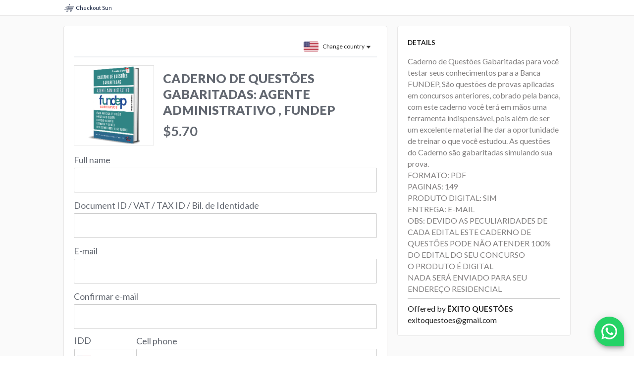

--- FILE ---
content_type: text/html; charset=utf-8
request_url: https://sun.eduzz.com/2349253?pf=1
body_size: 33943
content:
<!doctype html><html><head><meta charset="utf-8"><title>Checkout Sun</title><meta name="viewport" content="width=device-width,initial-scale=1,shrink-to-fit=no"><meta name="theme-color" content="#000000"><meta name="viewport" content="width=device-width,user-scalable=no"/><link rel="prefetch" href="/favicon.ico"><link rel="preconnect" href="https://fonts.googleapis.com"><link rel="preconnect" href="https://fonts.gstatic.com" crossorigin><link href="https://fonts.googleapis.com/css2?family=Lato:ital,wght@0,100;0,300;0,400;0,700;0,900;1,100;1,300;1,400;1,700;1,900&display=swap" rel="stylesheet"><script src="//cdn.eduzzcdn.com/sun/assets/encrypt.js"></script><script async src="//pagead2.googlesyndication.com/pagead/js/adsbygoogle.js" onerror="window.AD_BLOCK=!0"></script><style>body,html{background:#fff;font-family:Lato;font-size:18px;margin:0}.scarcity-timer-appear .toastContainer{top:70px}#loader.starting{display:none}#loader.hide{display:none;pointer-events:none}@media screen\0{#loader.hide{display:none}}#loader .loading-wrapper{display:-webkit-box;display:-ms-flexbox;display:flex;-webkit-box-align:center;-ms-flex-align:center;align-items:center;-webkit-box-pack:center;-ms-flex-pack:center;justify-content:center;-webkit-box-orient:vertical;-webkit-box-direction:normal;-ms-flex-flow:column;flex-flow:column;position:fixed;top:0;bottom:0;left:0;right:0;opacity:1;background-color:rgba(255,255,255,.8);z-index:9999}#loader .message{opacity:0;text-transform:uppercase;-webkit-animation:fade-in .2s ease-in-out .2s forwards;animation:fade-in .2s ease-in-out .2s forwards}#loader .loading{position:relative;width:100px;height:100px;-webkit-transform:scale(0);-ms-transform:scale(0);transform:scale(0);-webkit-animation:scale-up .5s ease-in-out forwards;animation:scale-up .5s ease-in-out forwards}#loader .loading .large{position:absolute;-webkit-animation:lds-eclipse .4s reverse infinite;animation:lds-eclipse .4s reverse infinite;width:80px;height:80px;top:0;left:0;right:0;bottom:0;margin:auto;border-radius:50%;-webkit-box-shadow:0 2px 0 0 #fabb0a;box-shadow:0 2px 0 0 #fabb0a;-webkit-transform-origin:80px 82px;-ms-transform-origin:50% 50%;transform-origin:50% 50%}#loader .loading .small{position:absolute;-webkit-animation:lds-eclipse .6s linear infinite;animation:lds-eclipse .6s linear infinite;width:60px;height:60px;top:0;left:0;right:0;bottom:0;margin:auto;border-radius:50%;-webkit-box-shadow:0 -2px 0 0 #fdd153;box-shadow:0 -2px 0 0 #fdd153;-webkit-transform-origin:80px 82px;-ms-transform-origin:50% 50%;transform-origin:50% 50%}#loader .logo{position:absolute;top:0;bottom:0;left:0;right:0;margin:auto;display:-webkit-box;display:-ms-flexbox;display:flex;-webkit-box-align:center;-ms-flex-align:center;align-items:center;-webkit-box-pack:center;-ms-flex-pack:center;justify-content:center;width:100%;height:100%}#loader .logo svg{width:40px}#loader .message{text-align:center;color:#8c9198}@-webkit-keyframes lds-eclipse{0%{-webkit-transform:rotate(0);transform:rotate(0)}50%{-webkit-transform:rotate(180deg);transform:rotate(180deg)}100%{-webkit-transform:rotate(360deg);transform:rotate(360deg)}}@keyframes lds-eclipse{0%{-webkit-transform:rotate(0);transform:rotate(0)}50%{-webkit-transform:rotate(180deg);transform:rotate(180deg)}100%{-webkit-transform:rotate(360deg);transform:rotate(360deg)}}@-webkit-keyframes scale-up{50%{-webkit-transform:scale(1.3);transform:scale(1.3)}100%{-webkit-transform:scale(1);transform:scale(1)}}@keyframes scale-up{50%{-webkit-transform:scale(1.3);transform:scale(1.3)}100%{-webkit-transform:scale(1);transform:scale(1)}}@-webkit-keyframes fade-in{to{opacity:1}}@keyframes fade-in{to{opacity:1}}@-webkit-keyframes fade-in{to{opacity:1}}</style><link href="https://sun-static.eduzz.com/sun/assets/static/css/2.08ecd1d2.chunk.css" rel="stylesheet">  <link rel="preconnect" href="https://fonts.gstatic.com" crossorigin><link rel="preconnect" href="https://api-sun.eduzz.com" crossorigin> <meta name="description" content=""> <meta property="og:image" content=""> <meta property="og:title" content=""> <meta property="og:description" content=""> <meta property="og:url" content="https://sun.eduzz.com/2349253?pf=1"> <meta name="robots" content=""> <script> window.HOST = 'sun.eduzz.com'; window.AB = 'A'; window.GEOIP_COUNTRY_CODE = 'US'; window.EXPERIMENT = 'pagdividido'; window.TRANSLATIONS = {"messages":["Usar esses dados nas próximas compras","Usar esses dados nas próximas compras","Use this data for future purchases","Voltar","Back","Voltar","Pagamento parcelado com acréscimo de {interest} a.m.","Installment with {interest} interest per month.","Pagamento em prestações com acréscimo de {interest} a.m.","* Parcelamento sem juros","Installment without interest","* Prestações sem juros","{trial} dia grátis na adesão!","{trial} free membership day!","{trial} dia grátis na adesão!","{trial} dia na adesão por","{trial} day of membership for","{trial} dia na adesão por","{trial} dias grátis na adesão!","{trial} free membership days!","{trial} dias grátis na adesão!","{trial} dias na adesão por","{trial} days of membership for","{trial} dias na adesão por","100% Segura","100% Safe","100% Segura","a cada {frequency} ano","every {frequency} year","a cada {frequency} ano","a cada {frequency} anos","every {frequency} years","a cada {frequency} anos","a cada {frequency} dia","every {frequency} day","a cada {frequency} dia","a cada {frequency} dias","every {frequency} days","a cada {frequency} dias","a cada {frequency} mês","every {frequency} month","a cada {frequency} mês","a cada {frequency} meses","every {frequency} months","a cada {frequency} meses","Adesão de","Membership for","Subscrição de","Adicionar cartão de pagamento","Add credit card","Adicionar Cartão de Pagamento","Alterar forma de pagamento","Change payment method","Alterar método de pagamento","Assinar Plano","Sign Plan","Assinar Plano","Assinatura","Subscription","Assinatura","Bairro","District","Bairro","Cancelar","Cancel","Cancelar","Cartão de Crédito","Credit Card","Cartão de Crédito","CEP da Residência","Código Postal","Zip Code","Celular","Cell phone","Telemóvel","Cidade","City","Cidade","CNPJ Inválido","Invalid CNPJ","NIF Inválido","Código do cupom","Coupon code","Código do Vale","Cod Segurança","Security Code","CVV","Complemento","Complement","Complemento","Compra Segura","Safe Shopping","Compra Segura","Compra","Payment","Compra","Concluir","Complete","Concluir","Continuar","Next","Prosseguir","Concordo que li, e compreendi os","I agree that I have read, and understand the","Concordo que li e compreendi os","CPF Inválido","Invalid CPF","NIF Inválido","CPF ou CNPJ","CPF or CNPJ","NIF","Cupom adicionado:","Coupon added","Vale adicionado:","Cupom de Desconto?","Discount coupon?","Vale de desconto?","Cupom de Desconto","Discount coupon","Vale de desconto","Cupom inválido ou inexistente","Invalid or missing coupon","Vale inválido ou inexistente","De {realPrice} por","{realPrice} OFF","De {realPrice} por","Pagamentos com Boleto Bancário levam até 3 dias úteis para serem compensados e então terem os produtos liberados.","Invoice payments through the Bank take up to 3 business days to pay and then have the products available.","Pagamentos com Fatura através do Banco demoram até 3 dias úteis a serem pagos e, depois, terem os produtos disponíveis.","Depois do pagamento, fique atento ao seu e-mail para receber os dados de acesso ao produto (verifique também a caixa de SPAM)","After payment, stay tuned for your email to receive product access data (also check SPAM box)","Depois do pagamento, fique atento ao seu e-mail para receber os dados de acesso ao produto (verifique também a caixa de SPAM)","Detalhes do Pedido","Detalhes do Pedido","Order Details","Detalhes","Details","Detalhes","Digite o Código de Segurança","Enter Security Code","Código de Segurança","Endereço de e-mail inválido","Invalid e-mail address","Endereço de e-mail inválido","E-mail","E-mail","E-mail","Editar dados","Edit data","Editar dados","Endereço","Address","Morada","enus","EN-US","EN-US","EN-US","Estado","State","Localidade","Este campo é obrigatório","This field is required","Este campo é obrigatório","Gerar Boleto","Generate Ticket","Criar Fatura","Gratuito","Free","Grátis","Ir para o PayPal","Go to Paypal","Ir para o PayPal","Nome Completo","Full name","Nome Completo","Nome impresso no cartão","Name as it appears on your card","Nome impresso no cartão","Número do Cartão","Card Number","Número do Cartão","Número","Number","Número","O cartão foi removido","Card was removed","O cartão foi removido","Obrigado pela compra!","Thank you for your purchase","Obrigado pela compra!","Este campo é obrigatório","This field is required","Este campo é obrigatório","Obter gratuitamente","Get it for free","Obter gratuitamente","Oferecido por","Oferecido por","Offered by","ou {fullPrice} à vista","or {fullPrice} in cash","ou {fullPrice} À vista","Pagamento seguro","Safe payment","Pagamento seguro","Pagamentos com Boleto Bancário levam até 3 dias úteis para serem compensados e então terem os produtos liberados.","Payments with Bankslipt take up to 3 business days to be compensated and then have the products released.","Pagamentos com Fatura através do Banco demoram até 3 dias úteis a serem pagos e, depois, terem os produtos disponíveis.","Pagar com mais cartões?","Pay with multiple cards?","Pagar com Cartões Múltiplos ?","Pagar com múltiplos cartões?","Pagar com Cartões Múltiplos ?","Pay with multiple cards?","Pagar e Receber Agora","Pay and Receive Now","Pagar e Receber agora","País","Country","País","Política de privacidade","Privacy policy","Política de privacidade","Precisamos do nome e sobrenome","We need the first and last name","Precisamos do nome e apelido","Privacidade","Privacy","Privacidade","Protegida","Protected","Protegida","Próximo","Next","Próximo","ptbr","PT-BR","PT-BR","PT-BR","Remover","Remove","Remover","Segurança garantida por","Security guaranteed by","Segurança garantida por","Selecione um método de pagamento","Select a payment method","Selecione um método de Pagamento","Selecione uma parcela","Selec a instalment","Selecione uma secção","Seus dados estão protegidos e encriptados","Your data is protected and encrypted","Os seus dados estão protegidos e encriptados","Seus dados serão mantidos em sigilo","Your data will be kept confidential","Os seus dados serão mantidos em sigilo","termos de assinatura e cancelamento","terms of recurring billing  and cancellation","termos de assinatura e cancelamento","Termos de compra","Terms of purchase","Termos de compra","Um novo cartão foi adicionado","A new card has been added","Foi adicionado um novo cartão ","Usar esses dados nas próximas compras","Use this data for future purchases","Usar esses dados nas próximas compras","Validade (MM/AA)","Expiration date","Validade (MM/AA)","Valor utilizado neste cartão","Amount used on this card","Valor utilizado neste cartão","Verificado e protegido","Verified and Protected","Verificado e protegido","Você será redirecionado para o Paypal para concluir o pagamento.","You will be redirected to Paypal.","Será redirecionado para o Paypal para concluir o pagamento.","Voltar","Back","Voltar","Já é quase seu!","Almost yours!","Já é quase seu!","O Download está quase pronto, complete o breve formulário abaixo para continuar","The download link is almost ready! Complete the form below to continue.","O Download está quase pronto, complete o pequeno formulário abaixo para continuar","Algo não está certo...","Something went wrong","Algo não está certo...","O que você pode fazer?","What could you do?","O que pode fazer?","Revise as informações que você digitou.","Review the entered information.","Reveja as informações que inseriu.","Escolher outro meio de pagamento pode resolver.","Choosing another payment type can solve.","Escolher outro método de pagamento pode resolver a situação.","Ok, Entendi","That's OK","Ok, Entendi","Frete fixo","Fixed freight","Portes de Envio Fixos","Frete Grátis","Portes de Envio Grátis","Free shipping","Quantidade","Amount","Quantidade","Frete","Shipping","Portes de Envio","Internacional","International","Internacional","Selecionar Região","Select Region","Selecionar Região","Resumo da compra:","Purchase Summary:","Resumo da compra:","Frete:","Freight:","Portes de Envio:","Cupom:","Coupon:","Vale:","Forma de Pagamento Escolhida:","Payment Method Chosen:","Método de Pagamento Escolhido:","Boleto ","Bankslip","Fatura através do Banco","Data e Horário","Event Date","Data e Horário","Sua reserva expira em:","Expires at:","Sua reserva expira em:","Início:","Start:","Início:","Término:","End","Término:","à vista:","lump-sum payment:","à vista:","Taxa:","Fee/charges:","Taxa:","Oferta Imperdível","One Time Offer","Oferta Única","Sim, quero adicionar esta oferta em minha compra","Yes, i'd like to add this offer to my shopping cart","Sim, quero adicionar esta oferta em minha compra","Adquira também por apenas {price} o produto {product}","Also get for just {price} the product {product}","Adquira também por apenas {price} o produto {product}","Política de privacidade","Privacy policy","Política de privacidade","Termos de compra","Purchase Terms","Termos de compra","Grátis","Free","Grátis","Frete de","Delivery Fare","Frete de","Não sei meu CEP","I don't know my Zip Code","Não sei meu CEP","Não foi possível concluir o pagamento","It wasn't possible to conclude payment","Não foi possível concluir o pagamento","Adquira também por apenas {price} + frete grátis o produto {product}","Also acquire the product {product} with free shipping for just {price}","Adquira também por apenas {price} + frete grátis o produto {product}","Adquira também por apenas {price} + frete o produto {product}","Also acquire the product {product} for just {price} and shipping fees","Adquira também por apenas {price} + frete o produto {product}","Adquira também por apenas {price}  o produto {product}","Also acquire the product {product}  for just {price}","Adquira também por apenas {price} o produto {product}","Adquira também o produto {product} pagando APENAS o frete!","Also get the product {product} for JUST the shipping fee!","Adquira também o produto {product} pagando APENAS o frete!","Documento","Document ID / VAT / TAX ID / Bil. de Identidade","NIF","Não sou brasileiro","I'm not brazilian","Não sou brasileiro","Sou brasileiro","I'm brazilian","Sou brasileiro","Escolha o tipo da camiseta","Choose the type of shirt","Escolha o tipo da camiseta","Feminino","Female","Feminino","Masculino","Male","Masculino","Escolha o tamanho","Choose size","Escolha o tamanho","Você ganhou um brinde!","You won a free gift!","Você ganhou um brinde!","Ao realizar essa compra você ganhou:","By making this purchase you won:","Ao realizar essa compra você ganhou:","Parabéns pela compra","Congratulations on your purchase","Parabéns pela compra","Endereço para envio","Shipping Address","Endereço para envio","Mandaremos o brinde para o endereço abaixo, mas você pode mudar se quiser.","We will send the gift to the address below, but you can change it if you want.","Mandaremos o brinde para o endereço abaixo, mas você pode mudar se quiser.","Trocar","Change","Trocar","Alterando endereço","Changing address","Alterando endereço","Sua compra está em análise","Your purchase is under review","Sua compra está em análise","Obrigado!","Obrigado!","Thank you!","Nós amamos produtos grátis!","We love free products!","Nós amamos produtos grátis!","Obrigado pela compra!","Thanks for shopping!","Obrigado pela compra!","Verifique seu email","Check your email","Verifique seu email","Aguarde para mais informações","Wait for more information","Aguarde para mais informações","Estamos preparando tudo para você","We are preparing everything for you","Estamos preparando tudo para você","Confirme os dados da sua compra","Confirm your purchase details","Confirme os dados da sua compra","Em caso de dúvidas, ou se você precisar de suporte, entre em contato com o vendedor pelo e-mail {producerEmail}","If in doubt, or if you need support, contact the seller by email {producerEmail}","Em caso de dúvidas, ou se você precisar de suporte, entre em contato com o vendedor pelo e-mail {producerEmail}","Sua compra está em análise, fique de olho em seu e-mail e aguarde para mais informações. Enquanto isso, confirme os seus dados.","Your purchase is under review, stay tuned in your email, and wait for more information. In the meantime, confirm your details.","Sua compra está em análise, fique de olho em seu e-mail e aguarde para mais informações. Enquanto isso, confirme os seus dados.","Este é um produto digital, estamos preparando com carinho a entrega do seu conteúdo no seu {email}. Enquanto isso, confirme os seus dados.","This is a digital product, we are lovingly preparing the delivery of your content in your {email}. In the meantime, confirm your details.","Este é um produto digital, estamos preparando com carinho a entrega do seu conteúdo no seu {email}. Enquanto isso, confirme os seus dados.","Estamos preparando com carinho a entrega do seu ticket. Você receberá no seu {email} o ticket do evento. Enquanto isso, confirme os seus dados de compra.","We are lovingly preparing the delivery of your ticket. You will receive the event ticket in your {email}. In the meantime, confirm your purchase details.","Estamos preparando com carinho a entrega do seu ticket. Você receberá no seu {email} o ticket do evento. Enquanto isso, confirme os seus dados de compra.","Estamos preparando a entrega do seu conteúdo no seu e-mail","We are preparing the delivery of your content in your email","Estamos preparando a entrega do seu conteúdo no seu e-mail","No momento estamos análisando sua compra, aguarde para mais informações.","We are currently analyzing your purchase, please wait for more information.","No momento estamos análisando sua compra, aguarde para mais informações.","Você receberá no seu {email} o código de rastreio do seu produto assim que o pagamento do boleto for confirmado. Enquanto isso, confirme os seus dados de compra.","You will receive the tracking code for your product in your {email} as soon as the payment slip is confirmed. In the meantime, confirm your purchase details.","Você receberá no seu {email} o código de rastreio do seu produto assim que o pagamento do boleto for confirmado. Enquanto isso, confirme os seus dados de compra.","Este é um serviço oferecido por {producer}, estamos preparando as instruções e enviaremos no seu e-mail","This is a service offered by {producer}, we are preparing the instructions and will send it in your email","Este é um serviço oferecido por {producer}, estamos preparando as instruções e enviaremos no seu e-mail","Você receberá no seu e-mail o código de rastreio do seu produto.","You will receive your product tracking code in your email.","Você receberá no seu e-mail o código de rastreio do seu produto.","Você receberá no seu e-mail o ticket do evento.","You will receive the event ticket in your email.","Você receberá no seu e-mail o ticket do evento.","Você receberá no seu e-mail os dados da sua compra.","You will receive your purchase details in your email.","Você receberá no seu e-mail os dados da sua compra.","Estamos preparando com carinho a entrega do seu produto. Você receberá no seu {email} o código de rastreio do seu produto. Enquanto isso, confirme os seus dados de compra.","We are lovingly preparing the delivery of your product. You will receive your product tracking code in your {email}. In the meantime, confirm your purchase details.","Estamos preparando com carinho a entrega do seu produto. Você receberá no seu {email} o código de rastreio do seu produto. Enquanto isso, confirme os seus dados de compra.","Este é um serviço disponível para {producerName}, estamos preparando com cuidado como instruções e enviaremos no seu {email}. Enquanto isso, confirme os seus dados.","This is a service available to {producerName}, we are preparing carefully as instructions and will send it to your {email}. In the meantime, confirm your details.","Este é um serviço disponível para {producerName}, estamos preparando com cuidado como instruções e enviaremos no seu {email}. Enquanto isso, confirme os seus dados.","Estamos processando seu pagamento...","We are processing your payment ...","Estamos processando seu pagamento...","CPF ou CNPJ do Titular","Holder Document","NIF do Titular do cartão","Eduzz Pay","Eduzz Pay","Eduzz Pay","Adquira também por apenas {price}","Also buy for just {price}","Adquira também por apenas {price}","Adquira também por apenas {price} + frete","Also get it for just {price} + shipping","Adquira também por apenas {price} + frete","Adquira também por apenas {price} + frete grátis","Also get it for just {price} + free shipping","Adquira também por apenas {price} + frete grátis","Oferta única","One-time offer","Oferta única","Oferta limitada","Limited offer","Oferta limitada","Oferta especial","Special offer","Oferta especial","Adquira gratuitamente","Get it for free","Adquira gratuitamente","Adicionar todas as ofertas em minha compra","Add all offers to my purchase","Adicionar todas as ofertas em minha compra","Confirmar E-mail","Confirm your Email","Confirmar E-mail","à vista","in cash","à vista","Usar esses dados nas próximas compras","Use this data for future purchases","Usar esses dados nas próximas compras","Selecionar País:","Select Country:","Selecionar País:","Valor com base na abertura da cotação do dólar.","Value based on dollar exchange rate.","Pode ocorrer variação do valor final devido","There may occur a variation in the final value due","a cotação do dólar no fechamento da compra.","to the dollar quotation when closing the purchase","Nome Completo do Aluno","Student's Full Name","Nome Completo do Aluno","E-mail do Aluno","Student Email","E-mail do Aluno","Celular do Aluno","Student Cell Phone","Celular do Aluno","Selecione esta opção caso você seja o aluno que será matriculado no curso e {important}","Select this option if you are the student who will be enrolled in the course and {important}","Selecione esta opção caso você seja o aluno que será matriculado no curso e {important}","também o responsável pelo pagamento","also responsible for paying","também o responsável pelo pagamento","Nome completo do responsável financeiro","Full name of financial officer","Nome completo do responsável financeiro","E-mail do responsável financeiro","Finance officer's email","E-mail do responsável financeiro","Desabilite o adblock para que possa concluir a compra","Disable adblock so you can complete the purchase","Desabilite o adblock para que possa concluir a compra","Sua compra está em análise, fique de olho em seu <b>e-mail</b> e aguarde para mais informações.Enquanto isso, confirme os seus dados.","Your purchase is going through analisys, keep an eye on your <b>email</b> and wait for more information. In the meantime, please confirm the information submitted.\npurchase is going through analisys, keep an eye on your e-mail and wait \nfor more information.  In the meantime, please confirm the information \nsubmitted.","Fique atento, você receberá um <b>SMS</b> para finalizar o processo. Após isso, você receberá no seu <b>e-mail</b> o código de rastreio do seu produto. Enquanto isso, confirme os seus dados de compra.","Stay tuned, you will receive an <b>SMS</b> to complete the process. After that, you will receive the product's tracking code in your <b>email</b>. In the meantime, please confirm your purchase data.","Estamos preparando com carinho a entrega do seu produto. Você receberá no seu <b>e-mail</b> o código de rastreio do seu produto. Enquanto isso, confirme os seus dados de compra.","We are carefully preparing the delivery of your product. You will receive the product's tracking code in your <b>email</b>. In the meantime, please confirm your purchase data.","Excelente Compra!","Excellent Purchase!","Excelente compra!","Dúvidas Frequentes","Frequent Asked Questions","Perguntas Frequentes","Como Receberei meu produto/conteúdo?","How will I receive my product/content?","Como irei receber o meu produto/conteúdo?","O que são produtos digitais? Quais as vantagens?","What are digital products? What are their advantages?","O que são produtos digitais? Quais são as suas vantagens?","Você receberá no seu <b>e-mail</b> o código de rastreio do seu produto assim que o pagamento do boleto for confirmado. Enquanto isso, confirme os seus dados de compra.","You will receive the product's tracking code in your <b>email</b> as soon as the bankslip payment is confirmed. In the meantime, please confirm your purchase data.","O Prazo de entrega","The delivery time","Prazo de entrega.","Dispensa o espaço físico:","No need for physical space:","Não requer espaço físico:","Como Reimprimir o boleto ou mudar o método de pagamento?","How do I print the bankslip again or change the payment method?","Como posso reimprimir o boleto ou alterar o método de pagamento?","Aqui","Here","Aqui","Como visualizar meu código de rastreio?","How do I check my tracking code?","Como posso ver o meu código de rastreamento?","Acesse nossa","Access our ","Visite o nosso","Não achou o que precisa?","couldn't find what you need?","Não encontrou o que precisa?","Central de Ajuda","Help Center.","centro de ajuda.","Dúvidas sobre o produto adquirido entre em contato com o produtor:","If you have any questions about the product you purchased, please contact the producer.","Se tiver dúvidas sobre o produto adquirido, entre em contato com o produtor:","Pode ser acessado de qualquer lugar","It can be accessed from anywhere.","Pode ser acedido a partir de qualquer lugar.","Em caso de dúvidas, ou se você precisar de suporte, entre em contato com o vendedor pelo <b>e-mail</b>: {contactEmail}","If you have any questions, or if you need support, please contact the seller by <b>email</b>: {contactEmail}","Se tiver dúvidas ou precisar de suporte, por favor, entre em contacto com o vendedor através do <b>email</b>: {contactEmail}.","Todas as compras são intermediadas pela Eduzz. Você deverá acessar o site para poder reimprimir ou mudar a forma de pagamento. Para saber mais click","All purchases are intermediated by Eduzz. You should access the website to reprint or change the payment method. To learn more, click","Todas as compras são intermediadas pela Eduzz. Para reimprimir ou alterar a forma de pagamento, você deve aceder ao site. Clique aqui para obter mais informações.","Assim que o pagamento é confirmado, o Infoproduto é enviado instantaneamente ao seu e-mail. Você não precisa se preocupar com longos prazos de espera para desfrutar do conteúdo.","As soon as the payment is confirmed, the Infoproduct will be instantly sent to your email. You don't need to worry about long waiting periods to enjoy the content.","Assim que o pagamento for confirmado, o produto digital é enviado imediatamente para o seu e-mail. Não precisa se preocupar com longos prazos de espera para desfrutar do conteúdo.","Produtos digitais podem ser acessados em qualquer lugar do planeta, basta possuir um dispositivo capaz de processar e visualizar o conteúdo, por exemplo um smartphone, computador ou tablet.","Digital products can be accessed anywhere on the planet, as long as you \nhave a device capable of processing and displaying it, such as a \nsmartphone, computer, or tablet.","Os produtos digitais podem ser acedidos em qualquer lugar do planeta, basta possuir um dispositivo capaz de processar e visualizar o conteúdo, por exemplo, um smartphone, computador ou tablet.","Produtos digitais podem ser armazenados em computadores, smartphones ou até mesmo em sites especializados em armazenamento de informações em “nuvem”, como o Google Drive e o Dropbox.","Digital products can be stored on computers, smartphones or even on \nspecialized information storage websites \"in the cloud,\" such as Google \nDrive and Dropbox.","Os produtos digitais podem ser armazenados em computadores, smartphones ou até mesmo em sites especializados em armazenamento de informações na \"nuvem\", como o Google Drive e o Dropbox.","Este é um produto digital, estamos preparando com carinho a entrega do seu conteúdo no seu <b>e-mail</b>. Enquanto isso, confirme os seus dados.","This is a digital product. We are carefully preparing it to arrive in your <b>email</b>. In the meantime, please confirm the information submitted.","Este é um produto digital e estamos a preparar com carinho a entrega do seu conteúdo para o seu <b>e-mail</b>. Entretanto, por favor, confirme os seus dados.","Este é um produto digital, assim que o boleto for pago faremos a entrega do seu conteúdo no seu <b>e-mail</b>. Enquanto isso, confirme os seus dados.","This is a digital product, and as soon as the payment is confirmed, it will arrive in your <b>email</b>. In the meantime, please confirm the information submitted.","Este é um produto digital. Assim que o boleto for pago, faremos a entrega do seu conteúdo no seu <b>e-mail</b>. Enquanto isso, confirme os seus dados.","Estamos preparando com carinho a entrega do seu ticket. Você receberá no seu <b>e-mail</b> o ticket do evento. Enquanto isso, confirme os seus dados de compra.","We are carefully preparing the deliver of your ticket. You will receive it in your <b>email</b>. In the meantime, please confirm your purchase data.","Estamos a preparar com carinho a entrega do seu ticket. Irá receber o bilhete do evento no seu <b>e-mail</b>. Enquanto isso, por favor confirme os seus dados de compra.","Este é um serviço oferecido por {producerName}, assim que o boleto for pago as instruções chegarão no seu <b>e-mail</b>. Enquanto isso, confirme os seus dados.","This is a service offered by {producerName}, and as soon as the payment \nis confirmed, the next steps will arrive in your \n<b>email</b>. In the meantime, please confirm the \ninformation submitted.","Este é um serviço oferecido por {producerName}. Assim que o boleto for pago, as instruções serão enviadas para o seu <b>e-mail</b>. Enquanto isso, confirme seus dados.","Através da Eduzz, você receberá e-mails de recibo de pagamento, links de acesso ao produto. Nesses e-mails contém informações e dados de acesso ou link para download do conteúdo adquirido, também Informações importantes, como dados do Produtor responsável pelo conteúdo.","Through Eduzz, you will receive the payment receipts and links to acess the product in your email. The acess information or download links for the purchased content will also arrive by email. They may also contain important information such as the data of the producer responsible for the content.","Através da Eduzz, você receberá e-mails de recibo de pagamento e links de acesso ao produto. Esses e-mails contêm informações e dados de acesso ou link para download do conteúdo adquirido, bem como informações importantes, como dados do produtor responsável pelo conteúdo.","Este é um serviço oferecido por {producerName}, estamos preparando com carinho as instruções e enviaremos no seu <b>e-mail</b>. Enquanto isso, confirme os seus dados.","This is a service offered by {producerName}. We are carefully preparing the instructions and will send them to your <b>email</b>. In the meantime, please confirm the information submitted.","Este é um serviço oferecido por {producerName}, estamos a preparar com carinho as instruções e enviaremos para o seu <b>e-mail</b>. Enquanto isso, confirme os seus dados.","Você receberá seu ticket no seu <b>e-mail</b> assim que o pagamento do boleto for confirmado. Enquanto isso, confirme os seus dados de compra.","You will receive your ticket in your <b>email</b> as soon as the bankslip payment is confirmed. In the meantime, please confirm your purchase data.","Você receberá o seu ticket no seu <b>e-mail</b> assim que o pagamento do boleto for confirmado. Entretanto, confirme os seus dados de compra.","Este é um produto digital. Fique atento, você receberá um <b>SMS</b> para finalizar o processo. Após finalizado o conteúdo estará disponível no seu <b>e-mail</b>.","This is a digital product. Stay tuned, you will receive an <b>SMS</b> to complete the process. Once completed, your content will arrive in your <b>email</b>.","Este é um produto digital. Fique atento, você receberá um <b>SMS</b> para finalizar o processo. Depois de concluído, o conteúdo estará disponível no seu <b>e-mail</b>.","Fique atento, você receberá um <b>SMS</b> para finalizar o processo. Após finalizado você receberá no seu <b>e-mail</b> o ticket do evento. Enquanto isso, confirme os seus dados de compra.","Stay tuned! You will receive an <b>SMS</b> to complete the process. Once completed, you will receive the ticket in your <b>email</b>. In the meantime, please confirm your purchase data.","Fique atento, receberá um <b>SMS</b> para concluir o processo. Após concluído, receberá no seu <b>e-mail</b> o bilhete do evento. Enquanto isso, confirme seus dados de compra.","Este é um serviço oferecido por {producerName}. Fique atento, você receberá um <b>SMS</b> para finalizar o processo. Após finalizado as instruções estará disponível no seu <b>e-mail</b>. Enquanto isso, confirme os seus dados. ","This is a service offered by {producerName}. Stay tuned, you will receive an <b>SMS</b> to complete the process. Once completed, the next steps will be available in your <b>email</b>.In the meantime, please confirm the information submitted.","Este é um serviço oferecido por {producerName}. Esteja atento, receberá um <b>SMS</b> para concluir o processo. Após a conclusão, as instruções estarão disponíveis no seu <b>e-mail</b>. Enquanto isso, por favor, confirme os seus dados.","Não tenho número","I don't have a number","Alterar país","Change country","Selecione o DDI","Select the IDD","DDI","IDD","Cartão \nde Crédito","Credit Card","Cartão de Crédito","Número de cartão inválido","Invalid card number","Número de cartão inválido","Após o seu produto ser enviado pelo Produtor, ele irá inserir o código de rastreio na Eduzz. Para visualizar e acompanhar a sua compra, é preciso que acesse a sua conta. Saiba como clicando","As soon as the producer ships your product, they will enter the tracking\n code in our system. To check and track your purchase, you will need to \nacess your account.To know more about this process, click","Depois que o seu produto for enviado pelo Produtor, ele irá inserir o código de rastreamento na Eduzz. Para visualizar e acompanhar a sua compra, é necessário acessar a sua conta. Saiba como clicando.","Validade inválida","Invalid validity","Consulte sua operadora de cartão.","Consult your credit card company.","Consulte sua operadora de cartão.","Mudar o meio de pagamento pode resolver.","Changing the payment method can solve this.","Mudar o meio de pagamento pode resolver.","Finalizar Pagamento","Finalize Payment","Concluir Compra","Complete Purchase","Pagar Agora","Pay Now","Celular do responsável financeiro","Cell Phone (purchaser)","Este nome aparecerá no diploma de conclusão","This name will be printed on your completion certificate","Este nome aparecerá na nota fiscal","This name will appear on the invoice","Pagar e Assinar Agora","Pay and Subscribe Now","Pagar e Assinar Agora","Finalizar Assinatura","Finalize Subscription","Finalizar Assinatura","Concluir Assinatura","Complete Subscription","Concluir Assinatura","Assinar Agora","Subscribe Now","Assinar Agora","Concordo que li e aceito os <a id='chk-accept-term' rel='noopener noreferrer' target='_blank' href='https://www.eduzz.com/termos-e-assinatura-e-cancelamento'>TERMOS DE ASSINATURA E CANCELAMENTO</a>","I agree that I have read and accepted the <a id='chk-accept-term' rel='noopener noreferrer' target='_blank' href='https://www.eduzz.com/termos-e-assinatura-e-cancelamento'>SUBSCRIPTION AND CANCELLATION TERMS</a>","Estou de acordo que li e aceito os <a id='chk-accept-term' rel='noopener noreferrer' target='_blank' href='https://www.eduzz.com/termos-e-assinatura-e-cancelamento'>TERMOS DE SUBSCRIÇÃO E CANCELAMENTO</a>","Tudo pronto!","All set!","Tudo pronto!","Sua transação foi efetivada com sucesso.","Your transaction was successfully completed.","A sua transação foi concluída com sucesso.","Seu boleto está pronto!","Your payment slip is ready!","A sua referência de pagamento está pronta!","Realize o pagamento para continuar com acesso ao seus produtos","Complete the payment to continue accessing your products","Efetue o pagamento para continuar a ter acesso aos seus produtos","Ops!","Houve um erro na validação dos seus dados. Verifique os dados inseridos e tente novamente.","Oops!","Something bad occurred, please verify the typed data.","","Os dados que inseriu estão incorretos, por favor verifique os dados que inseriu e tente novamente.","Oops!","Oops! Something went wrong this time. How about trying again or choosing another payment method?","","Ups! Algo correu mal nesta tentativa. Que tal tentar novamente ou escolher outro método de pagamento?","Ops!","Ops! Algo deu errado nesta tentativa. Que tal tentar de novo ou escolher outra forma de pagamento?","Ops!","Identificamos que esse produto está indisponível.","Oops!","There's something wrong with this product. Please contact: suporte@eduzz.com","","Há algum problema com este produto. Por favor, entre em contacto com: suporte@eduzz.com","Oops!","There's something wrong with this product. Please contact: suporte@eduzz.com","","Há algum problema com este produto. Por favor, entre em contacto com: suporte@eduzz.com","Ops!","Identificamos que esse produto está indisponível.","Hmm...","Precisamos saber se você é um robô, nos mostre seu lado humano preenchendo o captcha de verficação.","Hmm...","I don't think so, but just to be certain... Could you please prove that you're not a robot?","","Acho que não, mas só para ter a certeza. Poderia preencher o captcha e provar que não é um robô? ","","Há algum problema com este produto. Por favor, entre em contacto com: suporte@eduzz.com","Oops!","There's something wrong with this product. Please contact: suporte@eduzz.com","Ops!","Identificamos que esse produto está indisponível.","Ops!","Ou você é um robô ou o seu captcha de verificação está incorreto. Tente novamente.","Oops!","Something bad occurred with the cart. Please wait a few seconds and refresh your page","","","Hmm..","Something bad occurred with the captcha, please try again","","O captcha está incorreto, mas podemos tentar novamente.","Hmm..","O captcha está incorreto, mas tudo bem podemos tentar novamente.","Ops!","Não foi possível concluir sua compra no momento.","Oops!","Your invoice was almost concluded but a problem occurred. Refresh your page and try again please","","A sua fatura está quase pronta, contudo detetámos um problema ao realizar a transação. Por favor, atualize a sua página e tente novamente.","","","","","Ops!","Não conseguimos encontrar os itens da sua compra.","Hmm..","Este cupom já atingiu o limite de uso e não está mais diponível. ","Hmm..","We're trying, but the coupon already reached the use limit. Please contact the seller","","Estamos a tentar, contudo o limite de utilização deste vale de desconto já foi atingido. Por favor, entre em contacto com o vendedor. ","Oops!","There's something wrong with your coupon. Please contact the seller","","Há algum problema com o seu Vale de Desconto. Por favor, entre em contacto com o vendedor.","Ops!","Não encontramos o seu cupom de desconto. Verifique o código inserido ou entre em contato com o vendedor.","Oh!","Parece que o desconto do seu cupom é maior que o valor do produto.","Wow!","A discount greater than the product's price?!? Unfortunately we can't finish this purchase. Please verify the coupon and try again","","Um desconto maior que o preço do produto?! Infelizmente não podemos realizar esta compra. Verifique o código do vale e tente novamente.","Wow!","A discount greater than the product's price?!? Unfortunately we can't finish this purchase. Please verify the coupon and try again","","Um desconto maior que o preço do produto?! Infelizmente não podemos realizar esta compra. Verifique o código do vale e tente novamente.","Oh!","Parece que o desconto do seu cupom é maior que o valor do produto.","Ops!","Esse cupom não está disponível para este produto.","Oops!","There's something wrong with your coupon. Please contact: suporte@eduzz.com","","","","","Oops!","There's something wrong with your coupon. Please contact: suporte@eduzz.com","Ops!","Esse cupom não está disponível para este produto.","Ops!","Trabalhamos com várias moedas, porém esta não estamos reconhecendo. Por favor, atualize sua página.","Oops!","We work with many currencies, but there's something wrong this time. Please refresh your page","","Trabalhamos com várias moedas, contudo não reconhecemos esta. Por favor, atualize a sua página.","Oops!","We work with many currencies, but there's something wrong this time. Please refresh your page","","Trabalhamos com várias moedas, contudo não reconhecemos esta. Por favor, atualize a sua página.","Ops!","Trabalhamos com várias moedas, porém esta não estamos reconhecendo. Por favor, atualize sua página.","","Não conseguimos processar a cobrança. Por favor, verifique atentamente os dados inseridos e tente novamente.","","There was something wrong while concluding your purchase. Please contact: suporte@eduzz.com","","Código Inválido","Oops!","An error occurred in your subscription. Please contact: suporte@eduzz.com","","Houve um problema com a assinatura do seu plano. Tente novamente","Ops!","Não foi possível concluir a assinatura do seu plano no momento","Ops!","Identificamos que esse produto está indisponível.","Oops!","There's something wrong with this product. Please contact: suporte@eduzz.com","","Há algum problema com este produto. Por favor, entre em contacto com: suporte@eduzz.com","Hmm...","The payment agency refused your purchase. Please verify your data and try again","","A operadora recusou a sua compra. Verifique os seus dados e tente novamente.","","A operadora do seu cartão recusou \r\no pagamento, verifique os dados inseridos e tente novamente. ","Ops!","A operadora do seu cartão recusou \r\no pagamento, verifique os dados inseridos e tente novamente. ","Oops!","The payment agency refused your purchase. Please verify your data and try again","","A operadora recusou a sua compra. Verifique os seus dados e tente novamente.","Oops!","You have already purchased this product! Check your e-mail to find the access data sent by noreply@eduzz.com with the subject \"Content available\". If you have any questions, please contact the seller.","","Parece que já comprou este produto. Por favor, entre em contacto com o vendedor.","Ops!","Você já comprou este produto! Verifique seu e-mail para encontrar os dados de acesso enviados por noreply@eduzz.com com o assunto \"Conteúdo disponível\". Se tiver dúvidas, entre em contato com o vendedor.","Ops!","Você acabou de comprar esse mesmo produto. Por favor, aguarde alguns minutos antes de tentar efetuar uma nova compra.","Oops!","You've just purchased this same product. Please wait a few minutes to purchase again","","Acabou de comprar este mesmo produto. Por favor, aguarde alguns minutos antes de tentar efetuar uma nova compra.","Ops!","A operadora responsável está indisponível no momento, tente novamente mais tarde.","Oops!","We could not contact your payment agency. Please try again later","","Não conseguimos comunicar com a operadora. Tente novamente mais tarde.","Oops!","The payment agency refused your purchase. Please verify your data and try again","","A operadora recusou a sua compra. Verifique os seus dados e tente novamente.","Ops!","Não foi possível efetuar a cobrança. Por favor, selecione outra forma de pagamento.","Ops!","O valor do carrinho está abaixo do valor mínimo permitido.","Oops!","The total value of the cart is below the established minimum. Please refresh your page and try again or try to contact the seller.","","Você já comprou esse produto! Verifique o seu e-mail para encontrar os detalhes de login enviados por noreply@eduzz.com com o assunto \"Conteúdo Disponível\". Em caso de dúvidas, entre em contato com o vendedor.","Hmm..","The value of the purchase is different of the one we're trying to pass on the card. Please refresh your page and try again","","O valor da compra não é o mesmo que estamos a tentar passar no cartão. Por favor, atualize a página e tente novamente.","Hmm..","O valor da transação não corresponde ao valor total do carrinho.","Ops!","O paypal está indisponível no momento. Por favor, atualize a página e tente novamente.","Oops!","We're having some problems in communicating with paypal. Please refresh your page and try again","","Estamos com alguns problemas na comunicação com o Paypal. Por favor, atualize a página e tente novamente.","Hmm...","The product you're trying to purchase has a trial and we cannot provide a sale with multiple cards. Please, contact the seller","","O produto que está a comprar possui um período de teste e não podemos dividir em múltiplos cartões, por favor entre em contacto com o vendedor.","Hmm...","Infelizmente não é possível concluir seu pagamento trial no momento.","Ops!","O paypal está indisponível no momento. Por favor, atualize a página e tente novamente.","Oops!","We're having some problems in communicating with paypal. Please refresh your page and try again","","Estamos com alguns problemas na comunicação com o Paypal. Por favor, atualize a página e tente novamente.","Oops!","We tried, but we could not proced with the payment of the trial. Please verify your data, refresh your page and try again","","Tentamos, mas não conseguimos efetuar o pagamento do período de teste. Por favor, atualize a página e tente novamente.","Ops!","Tentamos, mas não conseguimos efetuar o pagamento do trial. Por favor, atualize a página e tente novamente.","Hmm..","Parece que você já comprou esse conteúdo. Acesse seu e-mail em alguns instantes para mais informações.","Hmm..","It looks like you've alredy bought this content. Please access your email and wait a few moments for more information","","Parece que já comprou este conteúdo. Aceda ao seu e-mail dentro de alguns instantes para mais informações.","Oops!","It looks like you've alredy bought this content. Please access your email and wait a few moments for more information","","Parece que já comprou este conteúdo. Aceda ao seu e-mail dentro de alguns instantes para mais informações.","Ops!","Parece que você já comprou esse conteúdo. Acesse seu e-mail em alguns instantes para mais informações.","Ops!","Infelizmente a operadora recusou sua compra. Por favor, verifique seus dados e tente novamente.","Oops!","The payment agency refused your purchase. Please verify your data and try again","","A operadora recusou a sua compra. Verifique os seus dados e tente novamente.","Hmm..","It looks like you've alredy bought this content. Please access your email and wait a few moments for more information","","Parece que já comprou este conteúdo. Aceda ao seu e-mail dentro de alguns instantes para mais informações.","Hmm..","Parece que você já comprou esse conteúdo. Acesse seu e-mail em alguns instantes para mais informações.","Ops!","Não conseguimos nos comunicar com o Paypal. Por favor, atualize sua página e tente novamente.","","Não conseguimos comunicar com o Paypal. Por favor, atualize a sua página e tente novamente.","Oops!","We were unable to communicate with Paypal. Please refresh your page and try again.","Hmm..","It looks like you already bought this content. Access your email shortly for more information.","","Parece que já comprou este conteúdo. Aceda ao seu e-mail dentro de alguns instantes para mais informações.","Hmm..","Parece que você já comprou esse conteúdo. Acesse seu e-mail em alguns instantes para mais informações.","Ops!","Não conseguimos nos comunicar com a operadora para efetuar sua compra. Por favor, atualize sua página e tente novamente.","Oops!","We were unable to reach your payment agency to make your purchase. Refresh your page and try again.","","Não conseguimos comunicar com a operadora para efetuar a sua compra. Por favor, atualize a sua página e tente novamente.","","Não foi possível comunicar com o Paypal. Verifique os seus dados e tente novamente.","Ops!","Não foi possível se comunicar com o Paypal. Verifique seus dados e tente novamente.","Oops!","Unable to communicate with Paypal. Verify your data and try again.","Oops!","We were unable to process your payment. Please check the entered data and try again.","Ops!","Não foi possível processar seu pagamento. Por favor, verifique os dados inseridos e tente novamente.","","Não foi possível processar o seu pagamento. Por favor, verifique os dados inseridos e tente novamente.","Hmm..","We regret to inform you that the payment associated with your invoice cannot be processed due to the cancellation of the corresponding contract. Contact the content producer so they can send you a new payment link","","Já comprou este conteúdo anteriormente. Aguarde mais alguns segundos e a compra será possível novamente :D","Hmm..","Lamentamos informar que o pagamento associado à sua fatura não pode ser processado devido ao cancelamento do contrato correspondente. Entre em contato com o produtor de conteúdo para que ele possa lhe enviar um novo link de pagamento","Ops!","A operadora recusou sua compra. Verifique seus dados e tente novamente.","Oops!","The payment agency declined your purchase. Verify your data and try again.","","A operadora recusou a sua compra. Verifique os seus dados e tente novamente.","Oops!","Sorry, this product is out of sales.","","Pedimos desculpa, mas este produto está fora do período de vendas.","Ops!","Desculpe-nos, esse produto está fora do período de vendas.","Ops!","A operadora recusou sua compra. Verifique seus dados e tente novamente.","Oops!","The payment agency declined your purchase. Verify your data and try again.","","A operadora recusou a sua compra. Verifique os seus dados e tente novamente.","Oops!","It looks like you already bought this product. Please contact the seller.","","Parece que já comprou este produto. Por favor, entre em contacto com o vendedor.","Ops!","Parece que você já comprou esse produto. Por favor, entre em contato com o vendedor.","Hmm..","As vendas desse produto ainda não começaram. Por favor, tente novamente em outro momento.","Hmm..","Sales of this product have not started yet. Please try again at another time.","","As vendas deste produto ainda não começaram. Por favor, tente novamente noutro momento.","Ops!","Parece que o nosso estoque está vazio. Mas não se preocupe, basta tentar novamente em outro momento. =)","Oops!","It looks like our inventory is empty. But don't worry, just try again at another time. =)","","Parece que o nosso stock está vazio. Mas não se preocupe, basta tentar novamente noutro momento. =) ","Oops!","We could not find this product. Please refresh your page or contact the seller.","","Não encontramos o produto que deseja comprar, por favor, entre em contacto com o vendedor.","Ops!","Não encontramos o produto que você deseja comprar, por favor, entre em contato com o vendedor.","Ops!","Tentamos, mas não conseguimos achar o produto a qual esse cupom de desconto pertence. Por favor, entre em contato com o vendedor.","Oops!","We tried, but could not find the product to which this discount coupon belongs. Please contact the seller.","","Tentamos, mas não conseguimos encontrar o produto ao qual pertence este vale de desconto. Por favor, entre em contacto com o vendedor.","Oops!","We could not find this product. Please refresh your page or contact the seller.","","Não encontramos este produto. Por favor, atualize a sua página ou entre em contacto com o vendedor.","Ops!","Não encontramos esse produto. Por favor, atualize sua página ou entre em contato com o vendedor.","Ops!","Este produto encontra-se inativo. Por favor, entre em contato com o vendedor.","Oops!","This product is inactive. Please contact the seller.","","Este produto encontra-se inativo. Por favor, entre em contacto com o vendedor.","Oops!","This product is inactive. Please contact the seller.","","Este produto encontra-se inativo. Por favor, entre em contacto com o vendedor.","Ops!","Este produto encontra-se inativo. Por favor, entre em contato com o vendedor.","Ops!","Este produto encontra-se inativo. Por favor, entre em contato com o vendedor.","Oops!","This product is inactive. Please contact the seller.","","Este produto encontra-se inativo. Por favor, entre em contacto com o vendedor.","Hmm..","São muitos itens para uma compra só. Tentamos, mas não coube tudo dentro do carrinho. Verifique a quantidade e tente novamente.","Hmm..","Too many items for one purchase. We tried, but it didn't fit everything in the cart. Check the amount and try again.","","São muitos itens para uma compra só. Tentamos, mas não coube tudo dentro do carrinho. Verifique a quantidade e tente novamente.","Ops!","Tentamos, mas não encontramos esse produto. Por favor, entre em contato com o vendedor.","Oops!","We tried, but we didn't find this product. Please contact the seller.","","Tentamos, mas não encontramos este produto. Por favor, entre em contacto com o vendedor. ","Oops!","We could not find the product you wish to buy, please contact the seller.","","Não encontramos o produto que deseja comprar, por favor, entre em contacto com o vendedor.","Ops!","Não encontramos o produto que você deseja comprar, por favor, entre em contato com o vendedor.","Ops!","Parece que o nosso estoque está vazio. Mas não se preocupe, basta tentar novamente em outro momento. =)","","Parece que o nosso stock está vazio. Mas não se preocupe, basta tentar novamente noutro momento. =) ","Oops!","It looks like our inventory is empty. But don't worry, just try again at another time. =)","Oops!","We could not find the product you wish to buy, please contact the seller.","","Não encontramos o produto que deseja comprar, por favor, entre em contacto com o vendedor.","Ops!","Não encontramos o produto que você deseja comprar, por favor, entre em contato com o vendedor.","Ops!","Não encontramos o produto que você deseja comprar, por favor, entre em contato com o vendedor.","Oops!","We could not find the product you wish to buy, please contact the seller.","","Não encontramos o produto que deseja comprar, por favor, entre em contacto com o vendedor.","Oops!","We could not find the product you wish to buy, please contact the seller.","","Não encontramos o produto que deseja comprar, por favor, entre em contacto com o vendedor.","Ops!","Não encontramos o produto que você deseja comprar, por favor, entre em contato com o vendedor.","Ops!","Sem estoque, entre em contato com o produtor","Oops!","Out of stock, contact producer","","Não encontramos o produto que deseja comprar, por favor, entre em contacto com o vendedor.","Oops!","We were unable to contact any payment agency to make your payment. Please refresh your page and try again.","","Sem stock, entre em contacto com o produtor","Ops!","Não conseguimos contato com nenhuma operadora para efeturar seu pagamento. Por favor, atualize sua página e tente novamente.","Ops!","O meio de pagamento não foi validado. Por favor, atualize a página e tente novamente.","Oops!","The payment method has not been validated. Please refresh the page and try again.","","O método de pagamento não foi validado. Por favor, atualize a página e tente novamente.","Oops!","We are not finding the means of payment. Please refresh the page and try again.","","Não encontramos o método de pagamento. Por favor, atualize a página e tente novamente.","Ops!","Não estamos encontrando o meio de pagamento. Por favor, atualize a página e tente novamente.","Ops!","O meio de pagamento não foi validado. Por favor, atualize a página e tente novamente.","Oops!","The payment method has not been validated. Please refresh the page and try again.","","O método de pagamento não foi validado. Por favor, atualize a página e tente novamente.","Oops!","The payment method has not been validated. Please refresh the page and try again.","","O método de pagamento não foi validado. Por favor, atualize a página e tente novamente.","Ops!","O meio de pagamento não foi validado. Por favor, atualize a página e tente novamente.","Ops!","A operadora recusou sua compra. Verifique seus dados e tente novamente.","Oops!","The payment agency declined your purchase. Verify your data and try again.","","A operadora recusou a sua compra. Verifique os seus dados e tente novamente.","Oops!","The payment method has not been validated. Please refresh the page and try again.","","O método de pagamento não foi validado. Por favor, atualize a página e tente novamente.","Ops!","O meio de pagamento não foi validado. Por favor, atualize a página e tente novamente.","Ops!","A operadora recusou sua compra. Verifique seus dados e tente novamente.","Oops!","The payment agency declined your purchase. Verify your data and try again.","","A operadora recusou a sua compra. Verifique os seus dados e tente novamente.","Oops!","There was an error trying to complete your purchase. Please contact the seller. =)","","A operadora recusou a sua compra. Verifique os seus dados e tente novamente.","Ops!","Ocorreu um erro ao tentar concluir sua compra. Por favor, entre em contato com o vendedor. =)","Ops!","A operadora recusou sua compra. Verifique seus dados e tente novamente.","Oops!","The payment agency declined your purchase. Verify your data and try again.","","A operadora recusou a sua compra. Verifique os seus dados e tente novamente.","Oops!","The payment agency declined your purchase. Verify your data and try again.","","A operadora recusou a sua compra. Verifique os seus dados e tente novamente.","Ops!","A operadora recusou sua compra. Verifique seus dados e tente novamente.","Ops!","Infelizmente não é possível assinar um plano de múltiplos produtos. =/","","Infelizmente não é possível assinar um plano com múltiplos produtos. =/","Oops!","Unfortunately it is not possible to subscribe to a multiple product plan. = /","Oops!","Oops! Unfortunately, it is not possible to pay for a multi-product plan. = /","","Ops! Infelizmente não é possível realizar o pagamento de um plano com múltiplos produtos. =/","Ops!","Infelizmente não é possível realizar o pagamento de um plano com múltiplos produtos. =/","Ops!","Ops! Houve um problema com o upgrade do seu plano. Entre em \r\ncontato com o vendedor.","Oops!","Oops! There was a problem upgrading your plan. Please contact contact the seller.","","Ops! Houve um problema com a atualização do seu plano. Entre em contacto com o vendedor.","Oops!","There was an error trying to complete your plan purchase. Please wait a moment and try again. =)","","","Ops!","Ocorreu um erro ao tentar concluir a compra do seu plano. Por favor, aguarde alguns instantes e tente novamente. =)","Ops!","Ops! Houve um problema com o upgrade do seu plano. Entre em \r\ncontato com o vendedor.","Oops!","Oops! There was a problem upgrading your plan. Please contact contact the seller.","","Ops! Houve um problema com a atualização do seu plano. Entre em contacto com o vendedor.","Oops!","There was a problem signing your plan. Try again later.","","Ops! Houve um problema com a atualização do seu plano. Entre em contacto com o vendedor. Mais tarde.","Ops!","Houve um problema na assinatura do seu plano. Tente novamente\r\nmais tarde.","Ops!","Ocorreu um erro ao tentar concluir a compra do seu plano. Por favor, entre em contato com suporte@eduzz.com ou tente novamente mais tarde. =)","Oops!","There was an error trying to complete your plan purchase. Please contact support@eduzz.com or try again later. =)","","","Oops!","An error occurred while trying to save your plan data by boleto. Please wait a moment and try again.","","","Ops!","Ocorreu um erro ao tentar salvar os dados do seu plano por boleto. Por favor, aguarde alguns instantes e tente novamente.","Ops!","Ocorreu um erro ao tentar selecionar o seu plano. Por favor, aguarde alguns instantes e tente novamente.","Oops!","There was an error trying to select your plan. Please wait a moment and try again.","","","Oops!","There was an error trying to finalize your purchase. Please contact support@eduzz.com","","","Ops!","Por favor, entre em contato com suporte@eduzz.com","Ops!","Por favor, entre em contato com suporte@eduzz.com","Oops!","There was an error trying to finalize your purchase. Please contact support@eduzz.com","","","Oops!","There was an error trying to finalize your purchase. Please contact support@eduzz.com","","","Ops!","Por favor, entre em contato com suporte@eduzz.com","Ops!","Por favor, entre em contato com suporte@eduzz.com","Oops!","There was an error trying to finalize your purchase. Please contact support@eduzz.com","","","Oops!","There was an error trying to finalize your purchase. Please contact support@eduzz.com","","","Ops!","Por favor, entre em contato com suporte@eduzz.com","Ops!","Ocorreu um erro ao tentar criar seu contrato. Por favor, entre em contato com suporte@eduzz.com","Oops!","There was an error while creating your contract. Please contact support@eduzz.com","","","Oops!","There was an error on canceling you transaction. Please contact support@eduzz.com","","","Ops!","Ocorreu um erro ao tentar cancelar a transação. Por favor, entre\r\nem contato com suporte@eduzz.com","Ops!","Infelizmente não foi possível concluir a reserva dos\r\nseu tickets. Tente novamente em outro momento.","Oops!","Unfortunately we could not complete the reservation of the your tickets. Please try again at another time.","","Infelizmente não foi possível concluir a reserva dos seus bilhetes. Tente novamente noutro momento.","Oops!","There was a problem removing your reservation. Try again at another time.","","Houve um problema na remoção da sua reserva. Tente novamente noutro momento.","Ops!","Houve um problema na remoção da sua reserva. Tente \r\nnovamente em outro momento.","Hmm!","Parece que temos um evento bem concorrido aqui. No momento todos os ingressos estão reservados, mas não desanime! Atualize a página e tente novamente, aqui sempre cabe mais um ;)","Oops!","At the moment our stock is empty. Please try again later.","","De momento o nosso stock está vazio. Por favor, tente novamente mais tarde.","Oops!","There was a problem checking your reservation. Try again at another time.","","Houve um problema na verificação da sua reserva. Tente novamente noutro momento.","Ops!","Houve um problema na verificação da sua reserva. Tente novamente em outro momento.","Ops!","Não encontramos um lote aberto a venda. Tente novamente mais\r\ntarde.","","Não encontramos um lote aberto à venda. Tente novamente mais tarde.","Oops!","We couldn't find a lot open for sale. Try again later.","Oops!","We couldn't find a lot open for sale. Try again later.","","Não encontramos um lote aberto à venda. Tente novamente mais tarde.","Ops!","Não encontramos um lote aberto a venda. Tente novamente mais\r\ntarde.","Ops!","Parece que já tentamos fazer essa compra, por favor atualize sua pagina.","Oops!","It looks like we are already trying to make this purchase, please update your page.","","Parece que já tentamos fazer esta compra, por favor atualize a sua pagina.","Oops!","We couldn't find a lot open for sale. Try again later.","","Não encontramos um lote aberto à venda. Tente novamente mais tarde.","Ops!","Não encontramos um lote aberto a venda. Tente novamente mais\r\ntarde.","Ops!","Tentamos mas não conseguimos gerar uma trasação com esse cupom. Por favor, atualize a página e tente novamente.","Oops!","We tried but could not generate a transaction with this coupon. Please refresh the page and try again.","","Tentamos mas não conseguimos gerar uma transação com este vale. Por favor, atualize a página e tente novamente.","Oops!","We were unable to conclude your purchase. Please try again later.","","","Ops!","Não foi possível finalizar sua compra. Por favor, tente novamente mais tarde.","Ops!","Sua fatura estava quase pronta, mas observamos um problema ao realizar a transação. Por favor, atualize sua página e tente novamente.","Oops!","Your invoice was almost concluded but a problem occurred. Refresh your page and try again please","","A sua fatura está quase pronta, contudo detetámos um problema ao realizar a transação. Por favor, atualize a sua página e tente novamente.","Oops!","Where are the products? We noticed that the cart is empty. Please refresh the page and try again.","","Onde estão os produtos? Percebemos que o carrinho está vazio. Por favor, atualize a página e tente novamente.","Ops!","Cadê os produtos? Percebemos que o carrinho está vazio. Por favor, atualize a página e tente novamente.","Ops!","Estamos tentando realizar a compra mas não estamos achando os dados do cliente, por favor atualize a página e tente novamente.","","Estamos a tentar realizar a compra mas não encontramos os dados do cliente, por favor atualize a página e tente novamente.","Oops!","We are trying to make the purchase but we are not finding the customer data, please refresh the page and try again.","Oops!","Unfortunately it is not yet possible to create transactions for physical products. Try again at another time.","","Infelizmente ainda não é possível criar transações para produtos físicos. Tente novamente noutro momento.","Ops!","Infelizmente ainda não é possível criar transações para produtos físicos. Tente novamente em outro momento.","Ops!","Infelizmente ainda não é possível criar transações gratuitas. Tente novamente em outro momento.","Oops!","Unfortunately it is not yet possible to create free transactions. Try again at another time.","","Infelizmente ainda não é possível criar transações gratuitas. Tente novamente noutro momento.","Oops!","There was a problem on the creation of your transaction. Try\r\nagain later.","","Houve um problema com a criação da sua transação. Tente novamente mais tarde.","Ops!","Houve um problema com a criação da sua transação. Tente\r\nnovamente mais tarde.","Ops!","Dois produtos foram enviados com o mesmo id. Verifique a requisição e tente novamente.","Oops!","Two products were shipped with the same id. Check the request and try again.","","Foram enviados dois produtos com a mesma identificação. Verifique a requisição e tente novamente.","Oops!","","","","Ops!","Ops! Parece que essa fatura ja está paga. Pedimos que aguarde a atualização de nosso sistema para que receba acesso ao produto.","Ops!","Você acabou de comprar esse mesmo produto. Mas não se preocupe, o boleto só vai constar para sua primeira compra.","Oops!","You just bought this same product. But don't worry, only your first purchase will be valid.","","Acabou de comprar este mesmo produto. Mas não se preocupe, na fatura só vai constar a sua primeira compra. ","Oops!","","","","Ops!","Revise as informações que você digitou. Consulte sua operadora de cartão. Mudar o meio de pagamento pode resolver.","Ops!","Há um problema com este produto, entre em contato com o produtor","Oops!","There is a problem with this product, please contact the producer.","","Há um problema com este produto, entre em contacto com o produtor","Oops!","The payment agency declined your purchase. Verify your data and try again.","","A operadora recusou a sua compra. Verifique os seus dados e tente novamente.","Ops!","A operadora recusou sua compra. Verifique seus dados e tente novamente.","Ops!","Por favor, aguarde alguns instantes e tente novamente. =)","Oops!","There was something wrong while concluding your purchase. Please wait a moment and try again =)","","","Oops!","There was something wrong while concluding your purchase. Please wait a moment and try again =)","","","Ops!","Por favor, aguarde alguns instantes e tente novamente. =)","Ops!","Por favor, aguarde alguns instantes e tente novamente. =)","Oops!","There was something wrong while concluding your purchase. Please wait a moment and try again =)","","","Oops!","There was something wrong while concluding your purchase. Please wait a moment and try again =)","","","Ops!","Por favor, aguarde alguns instantes e tente novamente. =)","Ops!","Tentamos, mas não conseguimos localizar seus dados de cliente em nosso sistema. Por favor, entre em contato com suporte@eduzz.com","Oops!","We tried but could not find your customer data on our system. Please contact support@eduzz.com","","","Oops!","There was something wrong while concluding your purchase. Please wait a moment and try again =)","","","Ops!","Não conseguimos processar a cobrança. Por favor, verifique atentamente os dados inseridos e tente novamente.","Ops!","Não existem opções de entrega por Correios para o seu CEP no momento","","","","","Oops!","We tried but could not find your customer data on our system. Please contact support@eduzz.com","","","Ops!","Tentamos, mas não conseguimos localizar seus dados de cliente em nosso sistema. Por favor, entre em contato com suporte@eduzz.com","Ops!","Algo deu errado ao tentar concluir sua compra. Por favor, aguarde alguns instantes e tente novamente. =)","","","","","","","","","Ops!","Um dos produtos selecionados não pode ser entregue no endereço informado. Por favor, insira um novo endereço e tente novamente. =)","Ops!","Um dos produtos selecionados não pode ser entregue no endereço informado. Por favor, insira um novo endereço e tente novamente. =)","","","","","","","","","Ops!","Produto não encontrado","Ops!","Não conseguimos nos comunicar com a operadora para efetuar sua compra. Por favor, atualize sua página e tente novamente.","","","","","","","","","Ops!","Por favor, verifique os dados inseridos e se há saldo disponível para transferência em sua conta. =)","Ops!","Há algo errado com esse produto. Por favor, entre em contato com: suporte@eduzz.com","","There's something wrong with this product. Please contact: suporte@eduzz.com","","","","","","","Ops!","Há algo errado com o seu Cupom de Desconto. Por favor, entre em contato com o vendedor.","Ops!","Ops, parece que os Correios estão com instabilidade e não estamos conseguindo calcular o frete da sua compra. Por favor, tente novamente mais tarde","","","","","","","","","Ops!","","Ops!","","Oops!","We were unable to process your payment. Please check the entered data and try again.","","Não foi possível processar o seu pagamento. Por favor, verifique os dados inseridos e tente novamente.","Oops!","We were unable to process your payment. Please check the entered data and try again.","","Não foi possível processar o seu pagamento. Por favor, verifique os dados inseridos e tente novamente.","Ops!","","Ops!","","Oops!","We were unable to process your payment. Please check the entered data and try again.","","Não foi possível processar o seu pagamento. Por favor, verifique os dados inseridos e tente novamente.","Oops!","We were unable to process your payment. Please check the entered data and try again.","","Não foi possível processar o seu pagamento. Por favor, verifique os dados inseridos e tente novamente.","Ops!","","Ops!","","Oops!","We were unable to process your payment. Please check the entered data and try again.","","Não foi possível processar o seu pagamento. Por favor, verifique os dados inseridos e tente novamente.","Oops!","We were unable to process your payment. Please check the entered data and try again.","","Não foi possível processar o seu pagamento. Por favor, verifique os dados inseridos e tente novamente.","Ops!","","Ops!","","Oops!","We were unable to process your payment. Please check the entered data and try again.","","Não foi possível processar o seu pagamento. Por favor, verifique os dados inseridos e tente novamente.","Oops!","We were unable to process your payment. Please check the entered data and try again.","","Não foi possível processar o seu pagamento. Por favor, verifique os dados inseridos e tente novamente.","Ops!","","Ops!","","Oops!","We were unable to process your payment. Please check the entered data and try again.","","Não foi possível processar o seu pagamento. Por favor, verifique os dados inseridos e tente novamente.","Oops!","We couldn’t process the payment with this card. You can try again or use a different card.","","Não foi possível processar o pagamento com este cartão. Pode tentar novamente ou usar outro cartão.","Ops!","Não foi possível processar o pagamento com este cartão. Você pode tentar novamente ou usar outros métodos de pagamento.","Ops!","Não foi possível efetuar a cobrança. Por favor, selecione outra forma de pagamento ou entre em contato com sua operadora.","Oops!","We were unable to process your payment. Please check the entered data and try again.","","Não foi possível processar o seu pagamento. Por favor, verifique os dados inseridos e tente novamente.","Oops!","We were unable to process your payment. Please check the entered data and try again.","","Não foi possível processar o seu pagamento. Por favor, verifique os dados inseridos e tente novamente.","Ops!","Não foi possível efetuar a cobrança. Por favor, verifique atentamente os dados inseridos e tente novamente.","Ops!","Não foi possível processar o pagamento com este cartão. Você pode tentar novamente ou usar outros métodos de pagamento.","Oops!","We couldn’t process the payment with this card. You can try again or use a different card.","","Não foi possível processar o pagamento com este cartão. Pode tentar novamente ou utilizar um cartão diferente.","Oops!","We were unable to process your payment. Please check the entered data and try again.","","Não foi possível processar o seu pagamento. Por favor, verifique os dados inseridos e tente novamente.","Ops!","Não conseguimos processar a cobrança. Por favor, verifique atentamente os dados inseridos e tente novamente.","Ops!","Não foi possível efetuar a cobrança. Por favor, selecione outra forma de pagamento.","Oops!","We were unable to process your payment. Please check the entered data and try again.","","Não foi possível processar o seu pagamento. Por favor, verifique os dados inseridos e tente novamente.","Oops!","We were unable to process your payment. Please check the entered data and try again.","","Não foi possível processar o seu pagamento. Por favor, verifique os dados inseridos e tente novamente.","Ops!","Não foi possível efetuar a cobrança. Por favor, selecione outra forma de pagamento ou entre em contato com sua operadora.","Ops!","Não foi possível efetuar a cobrança. Por favor, selecione outra forma de pagamento ou entre em contato com sua operadora.","Oops!","We were unable to process your payment. Please check the entered data and try again.","","Não foi possível processar o seu pagamento. Por favor, verifique os dados inseridos e tente novamente.","Oops!","We were unable to process your payment. Please check the entered data and try again.","","Não foi possível processar o seu pagamento. Por favor, verifique os dados inseridos e tente novamente.","Ops!","Não foi possível efetuar a cobrança. Por favor, verifique atentamente os dados inseridos e tente novamente.","Ops!","Não foi possível efetuar a cobrança. Por favor, verifique atentamente os dados inseridos e tente novamente.","Oops!","We were unable to process your payment. Please check the entered data and try again.","","Não foi possível processar o seu pagamento. Por favor, verifique os dados inseridos e tente novamente.","Oops!","We couldn’t process the payment with this card. You can try again or use a different card.","","Não foi possível processar o pagamento com este cartão. Pode tentar novamente ou usar outro cartão.","Ops!","Não foi possível processar o pagamento com este cartão. Você pode tentar novamente ou usar outros métodos de pagamento.","Ops!","Não foi possível efetuar a cobrança. Por favor, selecione outra forma de pagamento ou entre em contato com sua operadora.","Oops!","We were unable to process your payment. Please check the entered data and try again.","","Não foi possível processar o seu pagamento. Por favor, verifique os dados inseridos e tente novamente.","Oops!","We were unable to process your payment. Please check the entered data and try again.","","Não foi possível processar o seu pagamento. Por favor, verifique os dados inseridos e tente novamente.","Ops!","Não foi possível efetuar a cobrança. Por favor, verifique atentamente os dados inseridos e tente novamente.","Ops!","Não conseguimos processar a cobrança. Por favor, verifique atentamente os dados inseridos e tente novamente.","Oops!","We were unable to process your payment. Please check the entered data and try again.","","Não foi possível processar o seu pagamento. Por favor, verifique os dados inseridos e tente novamente.","","Não foi possível processar o seu pagamento. Por favor, verifique os dados inseridos e tente novamente.","Oops!","We were unable to process your payment. Please check the entered data and try again.","Ops!","Não foi possível efetuar a cobrança. Por favor, selecione outra forma de pagamento.","Ops!","Não foi possível processar o pagamento com este cartão. Você pode tentar novamente ou usar outros métodos de pagamento.","Oops!","We couldn’t process the payment with this card. You can try again or use a different card.","","Não foi possível processar o pagamento com este cartão. Pode tentar novamente ou utilizar um cartão diferente.","Oops!","We were unable to process your payment. Please check the entered data and try again.","","Não foi possível processar o seu pagamento. Por favor, verifique os dados inseridos e tente novamente.","Ops!","Não foi possível efetuar a cobrança. Por favor, verifique atentamente os dados inseridos e tente novamente.","Ops!","Não foi possível efetuar a cobrança. Por favor, verifique atentamente os dados inseridos e tente novamente.","Oops!","We were unable to process your payment. Please check the entered data and try again.","","Não foi possível processar o seu pagamento. Por favor, verifique os dados inseridos e tente novamente.","Oops!","We were unable to process your payment. Please check the entered data and try again.","","Não foi possível processar o seu pagamento. Por favor, verifique os dados inseridos e tente novamente.","Ops!","Não foi possível efetuar a cobrança. Por favor, selecione outra forma de pagamento ou entre em contato com sua operadora.","Ops!","Não foi possível efetuar a cobrança. Por favor, verifique atentamente os dados inseridos e tente novamente.","Oops!","We were unable to process your payment. Please check the entered data and try again.","","Não foi possível processar o seu pagamento. Por favor, verifique os dados inseridos e tente novamente.","Oops!","Could it be the balance? Try checking the card balance, increasing the credit limit (if possible), removing some items from the purchase if you have selected more than one item, or using another card. This might also help. If you need further assistance, please contact our support.","","Não foi possível processar o seu pagamento. Por favor, verifique os dados inseridos e tente novamente.","Ops!","Será que pode ser saldo? Experimente verificar o saldo do cartão, aumentar o limite de crédito (se possível), remover alguns itens da compra caso tenha selecionado mais de um item ou utilizar outro cartão. Isso também pode ajudar. Se precisar de mais ajuda, entre em contato com o nosso suporte.","Ops!","Não foi possível efetuar a cobrança. Por favor, selecione outra forma de pagamento ou entre em contato com sua operadora.","Oops!","We were unable to process your payment. Please check the entered data and try again.","","Não foi possível processar o seu pagamento. Por favor, verifique os dados inseridos e tente novamente.","Oops!","We were unable to process your payment. Please check the entered data and try again.","","Não foi possível processar o seu pagamento. Por favor, verifique os dados inseridos e tente novamente.","Ops!","Não foi possível efetuar a cobrança. Por favor, verifique atentamente os dados inseridos e tente novamente.","Ops!","Não foi possível processar o pagamento com este cartão. Você pode tentar novamente ou usar outros métodos de pagamento.","Oops!","We couldn’t process the payment with this card. You can try again or use a different card.","","Não foi possível processar o pagamento com este cartão. Pode tentar novamente ou utilizar um cartão diferente.","Oops!","We were unable to process your payment. Please check the entered data and try again.","","Não foi possível processar o seu pagamento. Por favor, verifique os dados inseridos e tente novamente.","Ops!","Não foi possível efetuar a cobrança. Por favor, verifique atentamente os dados inseridos e tente novamente.","Ops!","Não foi possível efetuar a cobrança. Por favor, selecione outra forma de pagamento.","Oops!","We were unable to process your payment. Please check the entered data and try again.","","Não foi possível processar o seu pagamento. Por favor, verifique os dados inseridos e tente novamente.","Oops!","We were unable to process your payment. Please check the entered data and try again.","","Não foi possível processar o seu pagamento. Por favor, verifique os dados inseridos e tente novamente.","Ops!","Não foi possível efetuar a cobrança. Por favor, selecione outra forma de pagamento ou entre em contato com sua operadora.","Ops!","Não foi possível efetuar a cobrança. Por favor, verifique atentamente os dados inseridos e tente novamente.","Oops!","We were unable to process your payment. Please check the entered data and try again.","","Não foi possível processar o seu pagamento. Por favor, verifique os dados inseridos e tente novamente.","","Não foi possível processar o seu pagamento. Por favor, verifique os dados inseridos e tente novamente.","Oops!","We were unable to process your payment. Please check the entered data and try again.","Ops!","Não foi possível efetuar a cobrança. Por favor, verifique atentamente os dados inseridos e tente novamente.","Ops!","Não foi possível efetuar a cobrança. Por favor, verifique atentamente os dados inseridos e tente novamente.","Oops!","We were unable to process your payment. Please check the entered data and try again.","","Não foi possível processar o seu pagamento. Por favor, verifique os dados inseridos e tente novamente.","","Não foi possível processar o pagamento com este cartão. Pode tentar novamente ou usar outro cartão.","Oops!","We couldn’t process the payment with this card. You can try again or use a different card.","Ops!","Não foi possível processar o pagamento com este cartão. Você pode tentar novamente ou usar outros métodos de pagamento.","Ops!","Não foi possível efetuar a cobrança. Por favor, selecione outra forma de pagamento ou entre em contato com sua operadora.","Oops!","We were unable to process your payment. Please check the entered data and try again.","","Não foi possível processar o seu pagamento. Por favor, verifique os dados inseridos e tente novamente.","Oops!","We were unable to process your payment. Please check the entered data and try again.","","Não foi possível processar o seu pagamento. Por favor, verifique os dados inseridos e tente novamente.","Ops!","Não foi possível efetuar a cobrança. Por favor, verifique atentamente os dados inseridos e tente novamente.","Ops!","Não foi possível processar o pagamento com este cartão. Você pode tentar novamente ou usar outros métodos de pagamento.","","Não foi possível processar o pagamento com este cartão. Pode tentar novamente ou utilizar um cartão diferente.","Oops!","We couldn’t process the payment with this card. You can try again or use a different card.","Oops!","We were unable to process your payment. Please check the entered data and try again.","","Não foi possível processar o seu pagamento. Por favor, verifique os dados inseridos e tente novamente.","Ops!","Não foi possível efetuar a cobrança. Por favor, verifique atentamente os dados inseridos e tente novamente.","Ops!","Não foi possível efetuar a cobrança. Por favor, verifique atentamente os dados inseridos e tente novamente.","","Não foi possível processar o seu pagamento. Por favor, verifique os dados inseridos e tente novamente.","Oops!","We were unable to process your payment. Please check the entered data and try again.","Oops!","We were unable to process your payment. Please check the entered data and try again.","","Não foi possível processar o seu pagamento. Por favor, verifique os dados inseridos e tente novamente.","Ops!","Não foi possível efetuar a cobrança. Por favor, selecione outra forma de pagamento ou entre em contato com sua operadora.","Ops!","Não foi possível efetuar a cobrança. Por favor, selecione outra forma de pagamento.","","Não foi possível processar o seu pagamento. Por favor, verifique os dados inseridos e tente novamente.","Oops!","We were unable to process your payment. Please check the entered data and try again.","","Não foi possível processar o seu pagamento. Por favor, verifique os dados inseridos e tente novamente.","Oops!","We were unable to process your payment. Please check the entered data and try again.","Ops!","Não foi possível efetuar a cobrança. Por favor, verifique atentamente os dados inseridos e tente novamente.","Ops!","Não foi possível efetuar a cobrança. Por favor, verifique atentamente os dados inseridos e tente novamente.","Oops!","We were unable to process your payment. Please check the entered data and try again.","","Não foi possível processar o seu pagamento. Por favor, verifique os dados inseridos e tente novamente.","Oops!","We were unable to process your payment. Please check the entered data and try again.","","Não foi possível processar o seu pagamento. Por favor, verifique os dados inseridos e tente novamente.","Ops!","Não foi possível efetuar a cobrança. Por favor, verifique atentamente os dados inseridos e tente novamente.","Ops!","Não foi possível efetuar a cobrança. Por favor, verifique atentamente os dados inseridos e tente novamente.","Oops!","We were unable to process your payment. Please check the entered data and try again.","","Não foi possível processar o seu pagamento. Por favor, verifique os dados inseridos e tente novamente.","Oops!","We were unable to process your payment. Please check the entered data and try again.","","Não foi possível processar o seu pagamento. Por favor, verifique os dados inseridos e tente novamente.","Ops!","Não foi possível efetuar a cobrança. Por favor, verifique atentamente os dados inseridos e tente novamente.","Ops!","Não foi possível efetuar a cobrança. Por favor, verifique atentamente os dados inseridos e tente novamente.","Oops!","We were unable to process your payment. Please check the entered data and try again.","","Não foi possível processar o seu pagamento. Por favor, verifique os dados inseridos e tente novamente.","Oops!","We were unable to process your payment. Please check the entered data and try again.","","Não foi possível processar o seu pagamento. Por favor, verifique os dados inseridos e tente novamente.","Ops!","O serviço de pagamento por Pix está indisponível no momento. Por favor, selecione um outro meio de pagamento.","Ops!","Não foi possível efetuar a cobrança. Por favor, verifique atentamente os dados inseridos e tente novamente.","","Não foi possível processar o seu pagamento. Por favor, verifique os dados inseridos e tente novamente.","Oops!","We were unable to process your payment. Please check the entered data and try again.","Oops!","Unfortunately we could not complete the reservation of the your tickets. Please try again at another time.","","","Ops!","Infelizmente não foi possível concluir a reserva dos\r\nseu tickets. Tente novamente em outro momento.","Ops!","Não há frete disponível para o cep informado.","Oops!","We were unable to process your payment. Please check the entered data and try again.","","Não foi possível processar o seu pagamento. Por favor, verifique os dados inseridos e tente novamente.","Oops!","We were unable to process your payment. Please check the entered data and try again.","","Não foi possível processar o seu pagamento. Por favor, verifique os dados inseridos e tente novamente.","Ops!","Não foi possível processar seu pagamento. Por favor, verifique os dados inseridos e tente novamente.","Ops!","Não foi possível processar seu pagamento. Por favor, verifique os dados inseridos e tente novamente.","Oops!","We were unable to process your payment. Please check the entered data and try again.","","Não foi possível processar o seu pagamento. Por favor, verifique os dados inseridos e tente novamente.","Oops!","We were unable to process your payment. Please check the entered data and try again.","","Não foi possível processar o seu pagamento. Por favor, verifique os dados inseridos e tente novamente.","Ops!","Não foi possível processar seu pagamento. Por favor, verifique os dados inseridos e tente novamente.","Ops!","Não foi possível processar seu pagamento. Por favor, verifique os dados inseridos e tente novamente.","Oops!","We were unable to process your payment. Please check the entered data and try again.","","Não foi possível processar o seu pagamento. Por favor, verifique os dados inseridos e tente novamente.","Oops!","We were unable to process your payment. Please check the entered data and try again.","","Não foi possível processar o seu pagamento. Por favor, verifique os dados inseridos e tente novamente.","Ops!","Não foi possível processar seu pagamento. Por favor, verifique os dados inseridos e tente novamente.","Ops!","Não foi possível processar seu pagamento. Por favor, verifique os dados inseridos e tente novamente.","Oops!","We were unable to process your payment. Please check the entered data and try again.","","Não foi possível processar o seu pagamento. Por favor, verifique os dados inseridos e tente novamente.","","Não foi possível processar o seu pagamento. Por favor, verifique os dados inseridos e tente novamente.","Oops!","We were unable to process your payment. Please check the entered data and try again.","Ops!","Não foi possível processar seu pagamento. Por favor, verifique os dados inseridos e tente novamente.","Ops!","Não foi possível processar seu pagamento. Por favor, verifique os dados inseridos e tente novamente.","Oops!","We were unable to process your payment. Please check the entered data and try again.","","Não foi possível processar o seu pagamento. Por favor, verifique os dados inseridos e tente novamente.","Oops!","We were unable to process your payment. Please check the entered data and try again.","","Não foi possível processar o seu pagamento. Por favor, verifique os dados inseridos e tente novamente.","Ops!","Não foi possível processar seu pagamento. Por favor, verifique os dados inseridos e tente novamente.","Ops!","Não foi possível processar seu pagamento. Por favor, verifique os dados inseridos e tente novamente.","Oops!","We were unable to process your payment. Please check the entered data and try again.","","Não foi possível processar o seu pagamento. Por favor, verifique os dados inseridos e tente novamente.","Oops!","We were unable to process your payment. Please check the entered data and try again.","","Não foi possível processar o seu pagamento. Por favor, verifique os dados inseridos e tente novamente.","Ops!","Não foi possível processar seu pagamento. Por favor, verifique os dados inseridos e tente novamente.","Ops!","Não foi possível processar seu pagamento. Por favor, verifique os dados inseridos e tente novamente.","Oops!","We were unable to process your payment. Please check the entered data and try again.","","Não foi possível processar o seu pagamento. Por favor, verifique os dados inseridos e tente novamente.","Oops!","We were unable to process your payment. Please check the entered data and try again.","","Não foi possível processar o seu pagamento. Por favor, verifique os dados inseridos e tente novamente.","Ops!","Não foi possível processar seu pagamento. Por favor, verifique os dados inseridos e tente novamente.","Ops!","Não foi possível processar seu pagamento. Por favor, verifique os dados inseridos e tente novamente.","Oops!","We were unable to process your payment. Please check the entered data and try again.","","Não foi possível processar o seu pagamento. Por favor, verifique os dados inseridos e tente novamente.","Oops!","We were unable to process your payment. Please check the entered data and try again.","","Não foi possível processar o seu pagamento. Por favor, verifique os dados inseridos e tente novamente.","Ops!","Não foi possível processar seu pagamento. Por favor, verifique os dados inseridos e tente novamente.","Ops!","Não foi possível efetuar a cobrança. Por favor, verifique atentamente os dados inseridos e tente novamente.","Oops!","We were unable to process your payment. Please check the entered data and try again.","","Não foi possível processar o seu pagamento. Por favor, verifique os dados inseridos e tente novamente.","Ops!","Não foi possível efetuar a cobrança. Por favor, verifique atentamente os dados inseridos e tente novamente.","Oops!","We were unable to process your payment. Please check the entered data and try again.","","Não foi possível processar o seu pagamento. Por favor, verifique os dados inseridos e tente novamente.","Ops!","Não foi possível efetuar a cobrança. Por favor, verifique atentamente os dados inseridos e tente novamente.","Oops!","We were unable to process your payment. Please check the entered data and try again.","","Não foi possível processar o seu pagamento. Por favor, verifique os dados inseridos e tente novamente.","Ops!","Não foi possível efetuar a cobrança. Por favor, verifique atentamente os dados inseridos e tente novamente.","Oops!","We were unable to process your payment. Please check the entered data and try again.","","Não foi possível processar o seu pagamento. Por favor, verifique os dados inseridos e tente novamente.","Oops!","We couldn’t process the payment with this card. You can try again or use a different card.","","Não foi possível processar o pagamento com este cartão. Pode tentar novamente ou usar outro cartão.","Ops!","Não foi possível processar o pagamento com este cartão. Você pode tentar novamente ou usar outros métodos de pagamento.","Ops!","Ops! Algo deu errado nesta tentativa. Que tal tentar de novo ou escolher outra forma de pagamento?","Oops!","Oops! Something went wrong this time. How about trying again or choosing another payment method?","","Ups! Algo correu mal nesta tentativa. Que tal tentar novamente ou escolher outro método de pagamento?","Oops!","We could not find this product. Please refresh your page or contact the seller.","","Não encontramos o produto que deseja comprar, por favor, entre em contacto com o vendedor.","Ops!","Não encontramos o produto que você deseja comprar, por favor, entre em contato com o vendedor.","Ops!","Nenhuma alteração foi executada","Oops!","No changes were performed","","Nenhuma alteração foi executada","Oops!","","","","","","","","Oops!","","","","","","","","","","Ops!","Tipo de frete inválido","Oops!","Invalid freight type","","","","","","","","","","","","","","","Oops!","Customer must be sent with address","","","Ops!","O cliente deve ser enviado com endereço","Ops!","Não conseguimos processar o pagamento com este cartão. Você pode tentar com outro cartão ou escolher um método de pagamento diferente.","Oops!","Unfortunately, we couldn't process the payment with this card. Please try another card or choose a different payment method.","","Infelizmente, não conseguimos processar o pagamento com este cartão. Por favor, tente outro cartão ou escolha um método de pagamento diferente.","","Ups! Algo correu mal nesta tentativa. Que tal tentar novamente ou escolher outro método de pagamento?","Oops!","Oops! Something went wrong this time. How about trying again or choosing another payment method?","Ops!","Ops! Algo deu errado nesta tentativa. Que tal tentar de novo ou escolher outra forma de pagamento?","Ops!","Não foi possível atualizar o endereço. Por favor, verifique atentamente os dados inseridos e tente novamente.","Oops!","Unable to update address. Please check the entered data carefully and try again.","","Não foi possível atualizar o endereço. Por favor, verifique atentamente os dados inseridos e tente novamente.","Oops!","We were unable to process your payment. Please check the entered data and try again.","","Não foi possível processar o seu pagamento. Por favor, verifique os dados inseridos e tente novamente.","Ops!","Não foi possível efetuar a cobrança. Por favor, selecione outra forma de pagamento ou entre em contato com sua operadora.","Ops!","Não foi possível efetuar a cobrança. Por favor, selecione outra forma de pagamento ou entre em contato com sua operadora.","","We were unable to process your payment. Please check the entered data and try again.","","Não foi possível processar o seu pagamento. Por favor, verifique os dados inseridos e tente novamente.","Oops!","We could not find the product you wish to buy, please contact the seller.","","Não encontramos o produto que deseja comprar, por favor, entre em contacto com o vendedor.","Ops!","Não encontramos o produto que você deseja comprar, por favor, entre em contato com o vendedor.","Ops!","Não foi possível efetuar a cobrança. Por favor, selecione outra forma de pagamento ou entre em contato com sua operadora.","","We were unable to process your payment. Please check the entered data and try again.","","Não foi possível processar o seu pagamento. Por favor, verifique os dados inseridos e tente novamente.","Ops!","Algo deu errado. Tente utilizar outro cartão de crédito ou outra forma de pagamento.","Oops!","Something went wrong. Please try using another credit card or a different payment method.","Ops! ","Algo correu mal. Tente utilizar outro cartão de crédito ou outro meio de pagamento.","","This Sale Recovery is not yet available. Stay tuned for updates!","","Essa Recuperação de Venda ainda não está disponível. Aguarde novidades!","","Não foi possível processar o pagamento. Por favor, tente novamente ou escolha outro meio de pagamento disponível.","","Payment could not be processed. Please try again or select another available payment method.","","Não foi possível processar o pagamento. Por favor, tente novamente ou escolha outro método de pagamento disponível.","","Verifique se os dados foram preenchidos corretamente, confira se há saldo suficiente em seu cartão e tente novamente. ","","Não foi possível processar o seu pagamento. Por favor, verifique os dados inseridos e tente novamente.","","We were unable to process your payment. Please check the entered data and try again.","","Ops! Algo deu errado. Tente utilizar outro cartão de crédito ou outra forma de pagamento.","","Ops! Algo correu mal. Tente utilizar outro cartão de crédito ou outra forma de pagamento.","","Oops! Something went wrong. Try using another credit card or other payment method"],"texts":{"ptbr":{"0":0,"3":3,"6":6,"9":9,"12":12,"15":15,"18":18,"21":21,"24":24,"27":27,"30":30,"33":33,"36":36,"39":39,"42":42,"45":45,"48":48,"51":51,"54":54,"57":57,"60":60,"63":63,"66":66,"69":69,"72":72,"75":75,"78":78,"81":81,"84":84,"87":87,"90":90,"93":93,"96":96,"99":99,"102":102,"105":105,"108":108,"111":111,"114":114,"117":117,"120":120,"123":123,"126":126,"129":129,"132":132,"135":135,"138":138,"141":141,"144":144,"147":147,"150":150,"153":153,"154":154,"157":157,"160":160,"163":163,"166":166,"169":169,"172":172,"175":175,"178":178,"181":181,"184":184,"187":187,"190":190,"193":193,"196":196,"199":199,"202":202,"205":205,"208":208,"211":211,"214":214,"217":217,"220":220,"223":223,"226":226,"229":229,"232":232,"235":235,"236":236,"239":239,"242":242,"245":245,"248":248,"251":251,"254":254,"257":257,"260":260,"263":263,"266":266,"269":269,"272":272,"275":275,"278":278,"281":281,"284":284,"287":287,"290":290,"293":293,"296":296,"299":299,"302":302,"305":305,"308":308,"311":311,"314":314,"317":317,"320":320,"323":323,"326":326,"329":329,"332":332,"335":335,"338":338,"341":341,"344":344,"347":347,"350":350,"353":353,"356":356,"359":359,"362":362,"365":365,"368":368,"371":371,"374":374,"377":377,"380":380,"383":383,"386":386,"389":389,"392":392,"395":395,"398":398,"401":401,"404":404,"407":407,"410":410,"413":413,"416":416,"419":419,"422":422,"425":425,"428":428,"431":431,"434":434,"437":437,"440":440,"443":443,"446":446,"449":449,"452":452,"455":455,"458":458,"461":461,"464":464,"467":467,"470":470,"473":473,"476":476,"479":479,"482":482,"485":485,"488":488,"491":491,"494":494,"497":497,"500":500,"503":503,"506":506,"509":509,"512":512,"515":515,"518":518,"521":521,"524":524,"527":527,"530":530,"533":533,"536":536,"539":539,"542":542,"545":545,"547":547,"549":549,"551":551,"554":554,"557":557,"560":560,"563":563,"566":566,"569":569,"572":572,"575":575,"577":577,"579":579,"581":581,"584":584,"587":587,"590":590,"593":593,"595":595,"598":598,"601":601,"604":604,"607":607,"610":610,"613":613,"616":616,"619":619,"622":622,"625":625,"628":628,"631":631,"634":634,"637":637,"640":640,"643":643,"646":646,"649":649,"652":652,"655":655,"658":658,"661":661,"664":664,"667":667,"670":670,"672":672,"674":674,"676":676,"678":678,"681":681,"684":684,"687":687,"689":689,"692":692,"695":695,"697":697,"699":699,"701":701,"703":703,"705":705,"707":707,"710":710,"713":713,"716":716,"719":719,"722":722,"725":725,"728":728,"731":731,"734":734,"735":735,"744":744,"745":745,"746":746,"747":747,"756":756,"757":757,"758":758,"759":759,"768":768,"769":769,"770":770,"771":771,"780":780,"781":781,"782":782,"783":783,"792":792,"793":793,"794":794,"795":795,"804":804,"805":805,"806":806,"807":807,"816":816,"817":817,"818":818,"819":819,"828":828,"829":829,"830":830,"831":831,"840":840,"841":841,"842":842,"843":843,"852":852,"853":853,"854":854,"855":855,"864":864,"865":865,"866":866,"867":867,"876":876,"877":877,"878":878,"879":879,"884":884,"885":885,"894":894,"895":895,"896":896,"897":897,"906":906,"907":907,"908":908,"909":909,"918":918,"919":919,"920":920,"921":921,"930":930,"931":931,"932":932,"933":933,"942":942,"943":943,"944":944,"945":945,"954":954,"955":955,"956":956,"957":957,"966":966,"967":967,"968":968,"969":969,"976":976,"977":977,"982":982,"983":983,"990":990,"991":991,"992":992,"993":993,"1002":1002,"1003":1003,"1004":1004,"1005":1005,"1014":1014,"1015":1015,"1016":1016,"1017":1017,"1022":1022,"1023":1023,"1032":1032,"1033":1033,"1034":1034,"1035":1035,"1044":1044,"1045":1045,"1046":1046,"1047":1047,"1056":1056,"1057":1057,"1058":1058,"1059":1059,"1064":1064,"1065":1065,"1070":1070,"1071":1071,"1080":1080,"1081":1081,"1082":1082,"1083":1083,"1092":1092,"1093":1093,"1094":1094,"1095":1095,"1104":1104,"1105":1105,"1106":1106,"1107":1107,"1116":1116,"1117":1117,"1118":1118,"1119":1119,"1128":1128,"1129":1129,"1130":1130,"1131":1131,"1140":1140,"1141":1141,"1142":1142,"1143":1143,"1152":1152,"1153":1153,"1154":1154,"1155":1155,"1164":1164,"1165":1165,"1166":1166,"1167":1167,"1176":1176,"1177":1177,"1178":1178,"1179":1179,"1188":1188,"1189":1189,"1190":1190,"1191":1191,"1200":1200,"1201":1201,"1202":1202,"1203":1203,"1212":1212,"1213":1213,"1214":1214,"1215":1215,"1224":1224,"1225":1225,"1226":1226,"1227":1227,"1236":1236,"1237":1237,"1238":1238,"1239":1239,"1248":1248,"1249":1249,"1250":1250,"1251":1251,"1260":1260,"1261":1261,"1262":1262,"1263":1263,"1272":1272,"1273":1273,"1274":1274,"1275":1275,"1284":1284,"1285":1285,"1286":1286,"1287":1287,"1296":1296,"1297":1297,"1298":1298,"1299":1299,"1308":1308,"1309":1309,"1310":1310,"1311":1311,"1320":1320,"1321":1321,"1322":1322,"1323":1323,"1332":1332,"1333":1333,"1334":1334,"1335":1335,"1344":1344,"1345":1345,"1346":1346,"1347":1347,"1356":1356,"1357":1357,"1358":1358,"1359":1359,"1368":1368,"1369":1369,"1370":1370,"1371":1371,"1380":1380,"1381":1381,"1382":1382,"1383":1383,"1392":1392,"1393":1393,"1394":1394,"1395":1395,"1404":1404,"1405":1405,"1406":1406,"1407":1407,"1416":1416,"1417":1417,"1418":1418,"1419":1419,"1428":1428,"1429":1429,"1430":1430,"1431":1431,"1440":1440,"1441":1441,"1442":1442,"1443":1443,"1452":1452,"1453":1453,"1454":1454,"1455":1455,"1464":1464,"1465":1465,"1466":1466,"1467":1467,"1476":1476,"1477":1477,"1478":1478,"1479":1479,"1488":1488,"1489":1489,"1490":1490,"1491":1491,"1500":1500,"1501":1501,"1502":1502,"1503":1503,"1512":1512,"1513":1513,"1514":1514,"1515":1515,"1524":1524,"1525":1525,"1526":1526,"1527":1527,"1536":1536,"1537":1537,"1538":1538,"1539":1539,"1548":1548,"1549":1549,"1550":1550,"1551":1551,"1560":1560,"1561":1561,"1562":1562,"1563":1563,"1572":1572,"1573":1573,"1574":1574,"1575":1575,"1584":1584,"1585":1585,"1586":1586,"1587":1587,"1596":1596,"1597":1597,"1598":1598,"1599":1599,"1608":1608,"1609":1609,"1610":1610,"1611":1611,"1620":1620,"1621":1621,"1622":1622,"1623":1623,"1632":1632,"1633":1633,"1634":1634,"1635":1635,"1644":1644,"1645":1645,"1646":1646,"1647":1647,"1656":1656,"1657":1657,"1658":1658,"1659":1659,"1668":1668,"1669":1669,"1670":1670,"1671":1671,"1680":1680,"1681":1681,"1682":1682,"1683":1683,"1692":1692,"1693":1693,"1694":1694,"1695":1695,"1704":1704,"1705":1705,"1706":1706,"1707":1707,"1716":1716,"1717":1717,"1718":1718,"1719":1719,"1728":1728,"1729":1729,"1730":1730,"1731":1731,"1740":1740,"1741":1741,"1742":1742,"1743":1743,"1752":1752,"1753":1753,"1754":1754,"1755":1755,"1764":1764,"1765":1765,"1766":1766,"1767":1767,"1776":1776,"1777":1777,"1778":1778,"1779":1779,"1788":1788,"1789":1789,"1790":1790,"1791":1791,"1800":1800,"1801":1801,"1802":1802,"1803":1803,"1812":1812,"1813":1813,"1814":1814,"1815":1815,"1824":1824,"1825":1825,"1826":1826,"1827":1827,"1836":1836,"1837":1837,"1838":1838,"1839":1839,"1848":1848,"1849":1849,"1850":1850,"1851":1851,"1860":1860,"1861":1861,"1862":1862,"1863":1863,"1872":1872,"1873":1873,"1874":1874,"1875":1875,"1884":1884,"1885":1885,"1886":1886,"1887":1887,"1896":1896,"1897":1897,"1898":1898,"1899":1899,"1908":1908,"1909":1909,"1910":1910,"1911":1911,"1920":1920,"1921":1921,"1922":1922,"1923":1923,"1932":1932,"1933":1933,"1934":1934,"1935":1935,"1944":1944,"1945":1945,"1946":1946,"1947":1947,"1952":1952,"1953":1953,"1958":1958,"1959":1959,"1964":1964,"1965":1965,"1974":1974,"1975":1975,"1976":1976,"1977":1977,"1986":1986,"1987":1987,"1988":1988,"1989":1989,"1998":1998,"1999":1999,"2000":2000,"2001":2001,"2010":2010,"2011":2011,"2012":2012,"2013":2013,"2022":2022,"2023":2023,"2024":2024,"2025":2025,"2034":2034,"2035":2035,"2036":2036,"2037":2037,"2046":2046,"2047":2047,"2048":2048,"2049":2049,"2058":2058,"2059":2059,"2060":2060,"2061":2061,"2070":2070,"2071":2071,"2072":2072,"2073":2073,"2078":2078,"2079":2079,"2086":2086,"2087":2087,"2088":2088,"2089":2089,"2094":2094,"2095":2095,"2100":2100,"2101":2101},"ptpt":{"0":1,"3":5,"6":8,"9":11,"12":14,"15":17,"18":20,"21":23,"24":26,"27":29,"30":32,"33":35,"36":38,"39":41,"42":44,"45":47,"48":50,"51":53,"54":56,"57":59,"60":62,"63":65,"66":68,"69":70,"72":74,"75":77,"78":80,"81":83,"84":86,"87":89,"90":92,"93":95,"96":98,"99":101,"102":104,"105":107,"108":110,"111":113,"114":116,"117":119,"120":122,"123":125,"126":128,"129":131,"132":133,"135":137,"138":140,"141":143,"144":146,"147":149,"150":152,"154":156,"157":159,"160":162,"163":165,"166":168,"169":171,"172":174,"175":177,"178":180,"181":183,"184":186,"187":189,"190":192,"193":195,"196":197,"199":201,"202":204,"205":207,"208":210,"211":212,"214":216,"217":219,"220":222,"223":225,"226":228,"229":231,"232":234,"236":238,"239":241,"242":244,"245":247,"248":250,"251":253,"254":256,"257":259,"260":262,"263":265,"266":268,"269":271,"272":274,"275":277,"278":280,"281":283,"284":286,"287":289,"290":292,"293":295,"296":298,"299":301,"302":304,"305":307,"308":309,"311":313,"314":316,"317":319,"320":322,"323":325,"326":328,"329":331,"332":334,"335":337,"338":340,"341":343,"344":346,"347":349,"350":352,"353":355,"356":358,"359":361,"362":364,"365":367,"368":370,"371":373,"374":376,"377":379,"380":382,"383":385,"386":388,"389":391,"392":394,"395":397,"398":400,"401":403,"404":406,"407":409,"410":412,"413":415,"416":418,"419":421,"422":424,"425":427,"428":430,"431":433,"434":436,"437":439,"440":441,"443":445,"446":448,"449":451,"452":454,"455":457,"458":460,"461":463,"464":466,"467":469,"470":472,"473":475,"476":478,"479":481,"482":484,"485":487,"488":490,"491":493,"494":496,"497":499,"500":502,"503":505,"506":508,"509":511,"512":514,"515":517,"518":520,"521":523,"524":526,"527":529,"530":532,"533":535,"536":538,"539":541,"542":544,"551":553,"554":556,"557":559,"560":562,"563":565,"566":568,"569":571,"572":574,"581":583,"584":586,"587":589,"590":592,"595":597,"598":600,"601":603,"604":606,"607":609,"610":612,"613":615,"616":618,"619":621,"622":624,"625":627,"628":630,"631":633,"634":636,"637":639,"640":642,"643":645,"646":648,"649":651,"652":654,"655":657,"658":660,"661":663,"664":666,"667":669,"678":680,"681":683,"684":686,"689":691,"692":694,"707":709,"710":712,"713":715,"716":718,"719":721,"722":724,"725":727,"728":730,"731":733,"738":734,"739":735,"742":742,"743":743,"750":746,"751":747,"754":754,"755":755,"762":758,"763":759,"764":764,"765":765,"774":770,"775":771,"778":778,"779":779,"786":782,"787":783,"790":790,"791":791,"798":794,"799":795,"802":802,"803":803,"810":806,"811":807,"814":814,"815":815,"822":818,"823":819,"824":824,"825":825,"834":830,"835":831,"838":838,"839":839,"846":842,"847":843,"850":850,"851":851,"858":854,"859":855,"862":862,"863":863,"870":866,"871":867,"874":874,"875":875,"882":878,"883":879,"888":884,"889":885,"892":892,"893":893,"900":896,"901":897,"904":904,"905":905,"912":908,"913":909,"916":916,"917":917,"924":920,"925":921,"928":928,"929":929,"936":932,"937":933,"940":940,"941":941,"948":944,"949":945,"952":952,"953":953,"958":956,"959":957,"964":964,"965":965,"972":968,"973":969,"974":974,"975":975,"984":982,"985":983,"988":988,"989":989,"996":992,"997":993,"1000":1000,"1001":1001,"1008":1004,"1009":1005,"1012":1012,"1013":1013,"1020":1016,"1021":1017,"1026":1022,"1027":1023,"1030":1030,"1031":1031,"1038":1034,"1039":1035,"1042":1042,"1043":1043,"1050":1046,"1051":1047,"1054":1054,"1055":1055,"1062":1058,"1063":1059,"1068":1064,"1069":1065,"1074":1070,"1075":1071,"1078":1078,"1079":1079,"1084":1082,"1085":1083,"1090":1090,"1091":1091,"1098":1094,"1099":1095,"1102":1102,"1103":1103,"1110":1106,"1111":1107,"1114":1114,"1115":1115,"1122":1118,"1123":1119,"1126":1126,"1127":1127,"1134":1130,"1135":1131,"1138":1138,"1139":1139,"1146":1142,"1147":1143,"1150":1150,"1151":1151,"1158":1154,"1159":1155,"1162":1162,"1163":1163,"1170":1166,"1171":1167,"1174":1174,"1175":1175,"1180":1178,"1181":1179,"1186":1186,"1187":1187,"1194":1190,"1195":1191,"1198":1198,"1199":1199,"1206":1202,"1207":1203,"1210":1210,"1211":1211,"1218":1214,"1219":1215,"1222":1222,"1223":1223,"1230":1226,"1231":1227,"1234":1234,"1235":1235,"1242":1238,"1243":1239,"1246":1246,"1247":1247,"1254":1250,"1255":1251,"1258":1258,"1259":1259,"1266":1262,"1267":1263,"1270":1270,"1271":1271,"1278":1274,"1279":1275,"1282":1282,"1283":1283,"1290":1286,"1291":1287,"1294":1294,"1295":1295,"1300":1298,"1301":1299,"1306":1306,"1307":1307,"1314":1310,"1315":1311,"1318":1318,"1319":1319,"1326":1322,"1327":1323,"1330":1330,"1331":1331,"1338":1334,"1339":1335,"1342":1342,"1343":1343,"1348":1346,"1349":1347,"1354":1354,"1355":1355,"1362":1358,"1363":1359,"1366":1366,"1367":1367,"1374":1370,"1375":1371,"1378":1378,"1379":1379,"1386":1382,"1387":1383,"1390":1390,"1391":1391,"1398":1394,"1399":1395,"1402":1402,"1403":1403,"1410":1406,"1411":1407,"1414":1414,"1415":1415,"1422":1418,"1423":1419,"1426":1426,"1427":1427,"1434":1430,"1435":1431,"1438":1438,"1439":1439,"1446":1442,"1447":1443,"1450":1450,"1451":1451,"1458":1454,"1459":1455,"1460":1460,"1461":1461,"1470":1466,"1471":1467,"1474":1474,"1475":1475,"1482":1478,"1483":1479,"1486":1486,"1487":1487,"1494":1490,"1495":1491,"1498":1498,"1499":1499,"1506":1502,"1507":1503,"1510":1510,"1511":1511,"1518":1514,"1519":1515,"1522":1522,"1523":1523,"1530":1526,"1531":1527,"1534":1534,"1535":1535,"1542":1538,"1543":1539,"1546":1546,"1547":1547,"1554":1550,"1555":1551,"1558":1558,"1559":1559,"1566":1562,"1567":1563,"1570":1570,"1571":1571,"1578":1574,"1579":1575,"1582":1582,"1583":1583,"1590":1586,"1591":1587,"1594":1594,"1595":1595,"1602":1598,"1603":1599,"1606":1606,"1607":1607,"1614":1610,"1615":1611,"1618":1618,"1619":1619,"1626":1622,"1627":1623,"1630":1630,"1631":1631,"1638":1634,"1639":1635,"1642":1642,"1643":1643,"1650":1646,"1651":1647,"1652":1652,"1653":1653,"1662":1658,"1663":1659,"1666":1666,"1667":1667,"1674":1670,"1675":1671,"1678":1678,"1679":1679,"1686":1682,"1687":1683,"1690":1690,"1691":1691,"1698":1694,"1699":1695,"1702":1702,"1703":1703,"1710":1706,"1711":1707,"1714":1714,"1715":1715,"1722":1718,"1723":1719,"1726":1726,"1727":1727,"1734":1730,"1735":1731,"1736":1736,"1737":1737,"1746":1742,"1747":1743,"1748":1748,"1749":1749,"1758":1754,"1759":1755,"1762":1762,"1763":1763,"1768":1766,"1769":1767,"1774":1774,"1775":1775,"1780":1778,"1781":1779,"1786":1786,"1787":1787,"1792":1790,"1793":1791,"1796":1796,"1797":1797,"1806":1802,"1807":1803,"1810":1810,"1811":1811,"1818":1814,"1819":1815,"1822":1822,"1823":1823,"1830":1826,"1831":1827,"1834":1834,"1835":1835,"1840":1838,"1841":1839,"1846":1846,"1847":1847,"1854":1850,"1855":1851,"1858":1858,"1859":1859,"1866":1862,"1867":1863,"1870":1870,"1871":1871,"1878":1874,"1879":1875,"1882":1882,"1883":1883,"1890":1886,"1891":1887,"1892":1892,"1893":1893,"1902":1898,"1903":1899,"1906":1906,"1907":1907,"1914":1910,"1915":1911,"1918":1918,"1919":1919,"1926":1922,"1927":1923,"1930":1930,"1931":1931,"1938":1934,"1939":1935,"1942":1942,"1943":1943,"1950":1946,"1951":1947,"1956":1952,"1957":1953,"1962":1958,"1963":1959,"1968":1964,"1969":1965,"1972":1972,"1973":1973,"1980":1976,"1981":1977,"1984":1984,"1985":1985,"1992":1988,"1993":1989,"1996":1996,"1997":1997,"2004":2000,"2005":2001,"2008":2008,"2009":2009,"2016":2012,"2017":2013,"2020":2020,"2021":2021,"2028":2024,"2029":2025,"2032":2032,"2033":2033,"2040":2036,"2041":2037,"2042":2042,"2043":2043,"2052":2048,"2053":2049,"2056":2056,"2057":2057,"2064":2060,"2065":2061,"2068":2068,"2069":2069,"2076":2072,"2077":2073,"2082":2078,"2083":2079,"2092":2088,"2093":2089,"2096":2094,"2097":2095,"2102":2100,"2103":2101},"enus":{"0":2,"3":4,"6":7,"9":10,"12":13,"15":16,"18":19,"21":22,"24":25,"27":28,"30":31,"33":34,"36":37,"39":40,"42":43,"45":46,"48":49,"51":52,"54":55,"57":58,"60":61,"63":64,"66":67,"69":71,"72":73,"75":76,"78":79,"81":82,"84":85,"87":88,"90":91,"93":94,"96":97,"99":100,"102":103,"105":106,"108":109,"111":112,"114":115,"117":118,"120":121,"123":124,"126":127,"129":130,"132":134,"135":136,"138":139,"141":142,"144":145,"147":148,"150":151,"154":155,"157":158,"160":161,"163":164,"166":167,"169":170,"172":173,"175":176,"178":179,"181":182,"184":185,"187":188,"190":191,"193":194,"196":198,"199":200,"202":203,"205":206,"208":209,"211":213,"214":215,"217":218,"220":221,"223":224,"226":227,"229":230,"232":233,"236":237,"239":240,"242":243,"245":246,"248":249,"251":252,"254":255,"257":258,"260":261,"263":264,"266":267,"269":270,"272":273,"275":276,"278":279,"281":282,"284":285,"287":288,"290":291,"293":294,"296":297,"299":300,"302":303,"305":306,"308":310,"311":312,"314":315,"317":318,"320":321,"323":324,"326":327,"329":330,"332":333,"335":336,"338":339,"341":342,"344":345,"347":348,"350":351,"353":354,"356":357,"359":360,"362":363,"365":366,"368":369,"371":372,"374":375,"377":378,"380":381,"383":384,"386":387,"389":390,"392":393,"395":396,"398":399,"401":402,"404":405,"407":408,"410":411,"413":414,"416":417,"419":420,"422":423,"425":426,"428":429,"431":432,"434":435,"437":438,"440":442,"443":444,"446":447,"449":450,"452":453,"455":456,"458":459,"461":462,"464":465,"467":468,"470":471,"473":474,"476":477,"479":480,"482":483,"485":486,"488":489,"491":492,"494":495,"497":498,"500":501,"503":504,"506":507,"509":510,"512":513,"515":516,"518":519,"521":522,"524":525,"527":528,"530":531,"533":534,"536":537,"539":540,"542":543,"545":546,"547":548,"549":550,"551":552,"554":555,"557":558,"560":561,"563":564,"566":567,"569":570,"572":573,"575":576,"577":578,"579":580,"581":582,"584":585,"587":588,"590":591,"593":594,"595":596,"598":599,"601":602,"604":605,"607":608,"610":611,"613":614,"616":617,"619":620,"622":623,"625":626,"628":629,"631":632,"634":635,"637":638,"640":641,"643":644,"646":647,"649":650,"652":653,"655":656,"658":659,"661":662,"664":665,"667":668,"670":671,"672":673,"674":675,"676":677,"678":679,"681":682,"684":685,"687":688,"689":690,"692":693,"695":696,"697":698,"699":700,"701":702,"703":704,"705":706,"707":708,"710":711,"713":714,"716":717,"719":720,"722":723,"725":726,"728":729,"731":732,"736":734,"737":735,"740":740,"741":741,"748":746,"749":747,"752":752,"753":753,"760":758,"761":759,"766":766,"767":767,"772":770,"773":771,"776":776,"777":777,"784":782,"785":783,"788":788,"789":789,"796":794,"797":795,"800":800,"801":801,"808":806,"809":807,"812":812,"813":813,"820":818,"821":819,"826":826,"827":827,"832":830,"833":831,"836":836,"837":837,"844":842,"845":843,"848":848,"849":849,"856":854,"857":855,"860":860,"861":861,"868":866,"869":867,"872":872,"873":873,"880":878,"881":879,"886":884,"887":885,"890":890,"891":891,"898":896,"899":897,"902":902,"903":903,"910":908,"911":909,"914":914,"915":915,"922":920,"923":921,"926":926,"927":927,"934":932,"935":933,"938":938,"939":939,"946":944,"947":945,"950":950,"951":951,"960":956,"961":957,"962":962,"963":963,"970":968,"971":969,"978":976,"979":977,"980":980,"981":981,"986":986,"987":987,"994":992,"995":993,"998":998,"999":999,"1006":1004,"1007":1005,"1010":1010,"1011":1011,"1018":1016,"1019":1017,"1024":1022,"1025":1023,"1028":1028,"1029":1029,"1036":1034,"1037":1035,"1040":1040,"1041":1041,"1048":1046,"1049":1047,"1052":1052,"1053":1053,"1060":1058,"1061":1059,"1066":1064,"1067":1065,"1072":1070,"1073":1071,"1076":1076,"1077":1077,"1086":1082,"1087":1083,"1088":1088,"1089":1089,"1096":1094,"1097":1095,"1100":1100,"1101":1101,"1108":1106,"1109":1107,"1112":1112,"1113":1113,"1120":1118,"1121":1119,"1124":1124,"1125":1125,"1132":1130,"1133":1131,"1136":1136,"1137":1137,"1144":1142,"1145":1143,"1148":1148,"1149":1149,"1156":1154,"1157":1155,"1160":1160,"1161":1161,"1168":1166,"1169":1167,"1172":1172,"1173":1173,"1182":1178,"1183":1179,"1184":1184,"1185":1185,"1192":1190,"1193":1191,"1196":1196,"1197":1197,"1204":1202,"1205":1203,"1208":1208,"1209":1209,"1216":1214,"1217":1215,"1220":1220,"1221":1221,"1228":1226,"1229":1227,"1232":1232,"1233":1233,"1240":1238,"1241":1239,"1244":1244,"1245":1245,"1252":1250,"1253":1251,"1256":1256,"1257":1257,"1264":1262,"1265":1263,"1268":1268,"1269":1269,"1276":1274,"1277":1275,"1280":1280,"1281":1281,"1288":1286,"1289":1287,"1292":1292,"1293":1293,"1302":1298,"1303":1299,"1304":1304,"1305":1305,"1312":1310,"1313":1311,"1316":1316,"1317":1317,"1324":1322,"1325":1323,"1328":1328,"1329":1329,"1336":1334,"1337":1335,"1340":1340,"1341":1341,"1350":1346,"1351":1347,"1352":1352,"1353":1353,"1360":1358,"1361":1359,"1364":1364,"1365":1365,"1372":1370,"1373":1371,"1376":1376,"1377":1377,"1384":1382,"1385":1383,"1388":1388,"1389":1389,"1396":1394,"1397":1395,"1400":1400,"1401":1401,"1408":1406,"1409":1407,"1412":1412,"1413":1413,"1420":1418,"1421":1419,"1424":1424,"1425":1425,"1432":1430,"1433":1431,"1436":1436,"1437":1437,"1444":1442,"1445":1443,"1448":1448,"1449":1449,"1456":1454,"1457":1455,"1462":1462,"1463":1463,"1468":1466,"1469":1467,"1472":1472,"1473":1473,"1480":1478,"1481":1479,"1484":1484,"1485":1485,"1492":1490,"1493":1491,"1496":1496,"1497":1497,"1504":1502,"1505":1503,"1508":1508,"1509":1509,"1516":1514,"1517":1515,"1520":1520,"1521":1521,"1528":1526,"1529":1527,"1532":1532,"1533":1533,"1540":1538,"1541":1539,"1544":1544,"1545":1545,"1552":1550,"1553":1551,"1556":1556,"1557":1557,"1564":1562,"1565":1563,"1568":1568,"1569":1569,"1576":1574,"1577":1575,"1580":1580,"1581":1581,"1588":1586,"1589":1587,"1592":1592,"1593":1593,"1600":1598,"1601":1599,"1604":1604,"1605":1605,"1612":1610,"1613":1611,"1616":1616,"1617":1617,"1624":1622,"1625":1623,"1628":1628,"1629":1629,"1636":1634,"1637":1635,"1640":1640,"1641":1641,"1648":1646,"1649":1647,"1654":1654,"1655":1655,"1660":1658,"1661":1659,"1664":1664,"1665":1665,"1672":1670,"1673":1671,"1676":1676,"1677":1677,"1684":1682,"1685":1683,"1688":1688,"1689":1689,"1696":1694,"1697":1695,"1700":1700,"1701":1701,"1708":1706,"1709":1707,"1712":1712,"1713":1713,"1720":1718,"1721":1719,"1724":1724,"1725":1725,"1732":1730,"1733":1731,"1738":1738,"1739":1739,"1744":1742,"1745":1743,"1750":1750,"1751":1751,"1756":1754,"1757":1755,"1760":1760,"1761":1761,"1770":1766,"1771":1767,"1772":1772,"1773":1773,"1782":1778,"1783":1779,"1784":1784,"1785":1785,"1794":1790,"1795":1791,"1798":1798,"1799":1799,"1804":1802,"1805":1803,"1808":1808,"1809":1809,"1816":1814,"1817":1815,"1820":1820,"1821":1821,"1828":1826,"1829":1827,"1832":1832,"1833":1833,"1842":1838,"1843":1839,"1844":1844,"1845":1845,"1852":1850,"1853":1851,"1856":1856,"1857":1857,"1864":1862,"1865":1863,"1868":1868,"1869":1869,"1876":1874,"1877":1875,"1880":1880,"1881":1881,"1888":1886,"1889":1887,"1894":1894,"1895":1895,"1900":1898,"1901":1899,"1904":1904,"1905":1905,"1912":1910,"1913":1911,"1916":1916,"1917":1917,"1924":1922,"1925":1923,"1928":1928,"1929":1929,"1936":1934,"1937":1935,"1940":1940,"1941":1941,"1948":1946,"1949":1947,"1954":1952,"1955":1953,"1960":1958,"1961":1959,"1966":1964,"1967":1965,"1970":1970,"1971":1971,"1978":1976,"1979":1977,"1982":1982,"1983":1983,"1990":1988,"1991":1989,"1994":1994,"1995":1995,"2002":2000,"2003":2001,"2006":2006,"2007":2007,"2014":2012,"2015":2013,"2018":2018,"2019":2019,"2026":2024,"2027":2025,"2030":2030,"2031":2031,"2038":2036,"2039":2037,"2044":2044,"2045":2045,"2050":2048,"2051":2049,"2054":2054,"2055":2055,"2062":2060,"2063":2061,"2066":2066,"2067":2067,"2074":2072,"2075":2073,"2080":2078,"2081":2079,"2084":2084,"2085":2085,"2090":2088,"2091":2089,"2098":2094,"2099":2095,"2104":2100,"2105":2101}},"errors":{"ptbr":{"VAL_A":[735,734,false],"DEF_A":[745,744,true],"BLK_A":[747,746,false],"BLK_B":[757,756,false],"CAP_A":[759,758,false],"BLK_C":[769,768,false],"CAR_A":[771,770,true],"CAP_B":[781,780,false],"CLI_A":[783,782,true],"CAR_B":[793,792,true],"COU_B":[795,794,false],"COU_A":[805,804,false],"COU_C":[807,806,false],"COU_D":[817,816,false],"COU_E":[819,818,false],"COU_F":[829,828,false],"CUR_A":[831,830,false],"CUR_B":[841,840,true],"INT_A":[843,842,false],"SUB_A":[853,852,true],"MOD_A":[1395,1394,true],"PAY_A":[865,864,true],"PAY_B":[867,866,true],"PAY_E":[877,876,false],"PAY_D":[879,878,true],"PAY_C":[885,884,true],"PAY_G":[895,894,false],"PAY_F":[897,896,false],"PAY_H":[907,906,true],"PAY_I":[909,908,true],"PAY_K":[919,918,true],"PAY_J":[921,920,true],"PAY_L":[931,930,false],"PAY_O":[933,932,false],"PAY_N":[943,942,false],"PAY_M":[945,944,false],"PAY_P":[955,954,false],"PAY_Q":[957,956,false],"PAY_S":[967,966,false],"PAY_R":[969,968,true],"PAY_V":[977,976,true],"PAY_T":[983,982,true],"PAY_W":[991,990,false],"PAY_Y":[993,992,false],"PRD_A":[1003,1002,false],"PAY_X":[1005,1004,false],"PAY_Z":[1015,1014,false],"PRD_B":[1017,1016,false],"PRD_D":[1023,1022,false],"PRD_C":[1033,1032,false],"PRD_E":[1035,1034,true],"PRD_F":[1045,1044,true],"PRD_G":[1047,1046,false],"PRD_I":[1057,1056,false],"PRD_H":[1059,1058,false],"PRD_K":[1071,1070,false],"PRD_L":[1081,1080,false],"PRD_J":[1083,1082,false],"PRD_M":[1093,1092,false],"PRD_O":[1095,1094,false],"PRD_N":[1105,1104,false],"PRD_P":[1107,1106,false],"PSP_A":[1117,1116,true],"PSP_D":[1119,1118,true],"PSP_B":[1129,1128,true],"PSP_C":[1131,1130,true],"PSP_E":[1141,1140,true],"PSP_G":[1143,1142,false],"PSP_F":[1153,1152,true],"PSP_I":[1155,1154,false],"PSP_H":[1165,1164,false],"PSP_J":[1167,1166,false],"PSP_K":[1177,1176,false],"REC_A":[1179,1178,false],"REC_B":[1189,1188,false],"REC_C":[1191,1190,false],"SUB_C":[1201,1200,true],"REC_D":[1203,1202,false],"SUB_B":[1213,1212,false],"SUB_D":[1215,1214,true],"SUB_E":[1225,1224,false],"SUB_F":[1227,1226,false],"SUB_G":[1237,1236,false],"SUB_H":[1239,1238,false],"SUB_I":[1249,1248,false],"SUB_J":[1251,1250,false],"SUB_K":[1261,1260,false],"SUB_M":[1263,1262,false],"SUB_L":[1273,1272,false],"TKT_A":[1275,1274,true],"TKT_B":[1285,1284,true],"TKT_C":[1287,1286,true],"TKT_D":[1297,1296,true],"TKT_E":[1299,1298,true],"TKT_G":[1309,1308,true],"TRA_A":[1311,1310,false],"TKT_F":[1321,1320,true],"TRA_B":[1323,1322,true],"TRA_C":[1333,1332,false],"TRA_D":[1335,1334,true],"TRA_E":[1345,1344,true],"TRA_F":[1347,1346,true],"TRA_G":[1357,1356,false],"TRA_H":[1359,1358,false],"TRA_I":[1369,1368,false],"TRA_J":[1371,1370,false],"TRA_K":[1381,1380,false],"UPS_A":[1383,1382,false],"TGC_A":[1393,1392,false],"PAY_U":[1405,1404,false],"INT_B":[1407,1406,false],"INT_C":[1417,1416,false],"INT_D":[1419,1418,false],"INT_E":[1429,1428,false],"INT_F":[1431,1430,false],"INT_K":[1441,1440,false],"SPP_A":[1443,1442,false],"INT_I":[1453,1452,false],"END_A":[1455,1454,true],"SHP_A":[1465,1464,false],"SHP_B":[1467,1466,false],"PRD_Q":[1477,1476,false],"G29_A":[1479,1478,false],"G30_B":[1489,1488,false],"MOD_B":[1491,1490,false],"COU_G":[1501,1500,false],"SHP_C":[1503,1502,false],"ORB_A":[1513,1512,false],"ORB_B":[1515,1514,false],"ORB_C":[1525,1524,false],"ORB_D":[1527,1526,false],"ORB_E":[1537,1536,false],"ORB_F":[1539,1538,false],"ORB_G":[1549,1548,false],"ORB_I":[1551,1550,false],"ORB_H":[1561,1560,false],"ORB_J":[1563,1562,false],"G11_A":[1573,1572,false],"G11_B":[1575,1574,false],"G11_C":[1585,1584,false],"G11_D":[1587,1586,false],"G11_E":[1597,1596,false],"G11_F":[1599,1598,false],"G11_G":[1609,1608,false],"G11_H":[1611,1610,false],"G11_I":[1621,1620,false],"G11_J":[1623,1622,false],"G41_A":[1633,1632,false],"G41_B":[1635,1634,false],"G41_C":[1645,1644,false],"G41_E":[1647,1646,false],"G41_F":[1657,1656,false],"G41_D":[1659,1658,false],"G41_G":[1669,1668,false],"G41_J":[1671,1670,false],"G41_H":[1681,1680,false],"G41_I":[1683,1682,false],"G38_A":[1693,1692,false],"G38_B":[1695,1694,false],"G38_C":[1705,1704,false],"G38_D":[1707,1706,false],"G38_E":[1717,1716,false],"G38_F":[1719,1718,false],"G38_H":[1729,1728,false],"G38_G":[1731,1730,false],"G38_J":[1741,1740,false],"G38_I":[1743,1742,false],"G42_A":[1753,1752,false],"G42_B":[1755,1754,false],"G42_C":[1765,1764,false],"G42_D":[1767,1766,false],"G42_E":[1777,1776,false],"G42_G":[1779,1778,false],"G42_H":[1789,1788,false],"G42_F":[1791,1790,false],"G42_J":[1801,1800,false],"G42_I":[1803,1802,false],"G42_R":[1813,1812,false],"G42_U":[1815,1814,false],"G42_Y":[1827,1826,false],"GCH_B":[1837,1836,true],"G41_P":[2061,2060,false],"TKT_H":[1849,1848,false],"SHP_D":[1851,1850,false],"GCH_D":[1861,1860,false],"GCH_C":[1863,1862,false],"GCH_E":[1873,1872,false],"GCH_F":[1875,1874,false],"GCH_I":[1885,1884,false],"BBB_T":[1887,1886,false],"GCH_S":[1897,1896,false],"BBB_N":[1899,1898,false],"BBB_B":[1909,1908,false],"PFB_S":[1911,1910,false],"PFB_E":[1921,1920,false],"PFB_C":[1923,1922,false],"PFB_I":[1933,1932,false],"PFB_F":[1935,1934,false],"PFB_D":[1945,1944,false],"G41_U":[1947,1946,false],"PBK_A":[1953,1952,false],"G41_Y":[1959,1958,false],"G20_G":[1965,1964,false],"G20_A":[1975,1974,false],"DEF_B":[1977,1976,true],"OFR_A":[1987,1986,false],"INT_G":[1989,1988,false],"FEE_A":[1999,1998,false],"CRT_A":[2001,2000,false],"VAL_S":[2011,2010,false],"SHP_E":[2013,2012,false],"MHD_S":[2023,2022,false],"CRT_S":[2025,2024,false],"CLT_A":[2035,2034,false],"ABS_H":[2037,2036,false],"ABS_S":[2047,2046,false],"ADD_V":[2049,2048,false],"G41_O":[2059,2058,false],"PRD_S":[2071,2070,false],"G41_Q":[2073,2072,false],"G20_N":[2079,2078,false],"PRD_R":[2087,2086,false],"G42_W":[2089,2088,false],"PTZ_1":[2095,2094,false],"PTZ_2":[2101,2100,false]},"enus":{"VAL_A":[737,736,false],"DEF_A":[741,740,false],"BLK_A":[749,748,false],"BLK_B":[753,752,false],"CAP_A":[761,760,false],"BLK_C":[767,766,false],"CAR_A":[773,772,false],"CAP_B":[777,776,false],"CLI_A":[785,784,false],"CAR_B":[789,788,false],"COU_B":[797,796,false],"COU_A":[801,800,false],"COU_C":[809,808,false],"COU_D":[813,812,false],"COU_E":[821,820,false],"COU_F":[827,826,false],"CUR_A":[833,832,false],"CUR_B":[837,836,false],"INT_A":[845,844,false],"SUB_A":[849,848,false],"MOD_A":[1397,1396,false],"PAY_A":[861,860,false],"PAY_B":[869,868,false],"PAY_E":[873,872,false],"PAY_D":[881,880,false],"PAY_C":[887,886,false],"PAY_G":[891,890,false],"PAY_F":[899,898,false],"PAY_H":[903,902,false],"PAY_I":[911,910,false],"PAY_K":[915,914,false],"PAY_J":[923,922,false],"PAY_L":[927,926,false],"PAY_O":[935,934,false],"PAY_N":[939,938,false],"PAY_M":[947,946,false],"PAY_P":[951,950,false],"PAY_Q":[961,960,false],"PAY_S":[963,962,false],"PAY_R":[971,970,false],"PAY_V":[979,978,false],"PAY_T":[981,980,false],"PAY_W":[987,986,false],"PAY_Y":[995,994,false],"PRD_A":[999,998,false],"PAY_X":[1007,1006,false],"PAY_Z":[1011,1010,false],"PRD_B":[1019,1018,false],"PRD_D":[1025,1024,false],"PRD_C":[1029,1028,false],"PRD_E":[1037,1036,false],"PRD_F":[1041,1040,false],"PRD_G":[1049,1048,false],"PRD_I":[1053,1052,false],"PRD_H":[1061,1060,false],"PRD_K":[1073,1072,false],"PRD_L":[1077,1076,false],"PRD_J":[1087,1086,false],"PRD_M":[1089,1088,false],"PRD_O":[1097,1096,false],"PRD_N":[1101,1100,false],"PRD_P":[1109,1108,false],"PSP_A":[1113,1112,false],"PSP_D":[1121,1120,false],"PSP_B":[1125,1124,false],"PSP_C":[1133,1132,false],"PSP_E":[1137,1136,false],"PSP_G":[1145,1144,false],"PSP_F":[1149,1148,false],"PSP_I":[1157,1156,false],"PSP_H":[1161,1160,false],"PSP_J":[1169,1168,false],"PSP_K":[1173,1172,false],"REC_A":[1183,1182,false],"REC_B":[1185,1184,false],"REC_C":[1193,1192,false],"SUB_C":[1197,1196,false],"REC_D":[1205,1204,false],"SUB_B":[1209,1208,false],"SUB_D":[1217,1216,false],"SUB_E":[1221,1220,false],"SUB_F":[1229,1228,false],"SUB_G":[1233,1232,false],"SUB_H":[1241,1240,false],"SUB_I":[1245,1244,false],"SUB_J":[1253,1252,false],"SUB_K":[1257,1256,false],"SUB_M":[1265,1264,false],"SUB_L":[1269,1268,false],"TKT_A":[1277,1276,false],"TKT_B":[1281,1280,false],"TKT_C":[1289,1288,false],"TKT_D":[1293,1292,false],"TKT_E":[1303,1302,false],"TKT_G":[1305,1304,false],"TRA_A":[1313,1312,false],"TKT_F":[1317,1316,false],"TRA_B":[1325,1324,false],"TRA_C":[1329,1328,false],"TRA_D":[1337,1336,false],"TRA_E":[1341,1340,false],"TRA_F":[1351,1350,false],"TRA_G":[1353,1352,false],"TRA_H":[1361,1360,false],"TRA_I":[1365,1364,false],"TRA_J":[1373,1372,false],"TRA_K":[1377,1376,false],"UPS_A":[1385,1384,false],"TGC_A":[1389,1388,false],"PAY_U":[1401,1400,false],"INT_B":[1409,1408,false],"INT_C":[1413,1412,false],"INT_D":[1421,1420,false],"INT_E":[1425,1424,false],"INT_F":[1433,1432,false],"INT_K":[1437,1436,false],"SPP_A":[1445,1444,false],"INT_I":[1449,1448,false],"END_A":[1457,1456,false],"SHP_A":[1463,1462,false],"SHP_B":[1469,1468,false],"PRD_Q":[1473,1472,false],"G29_A":[1481,1480,false],"G30_B":[1485,1484,false],"MOD_B":[1493,1492,false],"COU_G":[1497,1496,false],"SHP_C":[1505,1504,false],"ORB_A":[1509,1508,false],"ORB_B":[1517,1516,false],"ORB_C":[1521,1520,false],"ORB_D":[1529,1528,false],"ORB_E":[1533,1532,false],"ORB_F":[1541,1540,false],"ORB_G":[1545,1544,false],"ORB_I":[1553,1552,false],"ORB_H":[1557,1556,false],"ORB_J":[1565,1564,false],"G11_A":[1569,1568,false],"G11_B":[1577,1576,false],"G11_C":[1581,1580,false],"G11_D":[1589,1588,false],"G11_E":[1593,1592,false],"G11_F":[1601,1600,false],"G11_G":[1605,1604,false],"G11_H":[1613,1612,false],"G11_I":[1617,1616,false],"G11_J":[1625,1624,false],"G41_A":[1629,1628,false],"G41_B":[1637,1636,false],"G41_C":[1641,1640,false],"G41_E":[1649,1648,false],"G41_F":[1655,1654,false],"G41_D":[1661,1660,false],"G41_G":[1665,1664,false],"G41_J":[1673,1672,false],"G41_H":[1677,1676,false],"G41_I":[1685,1684,false],"G38_A":[1689,1688,false],"G38_B":[1697,1696,false],"G38_C":[1701,1700,false],"G38_D":[1709,1708,false],"G38_E":[1713,1712,false],"G38_F":[1721,1720,false],"G38_H":[1725,1724,false],"G38_G":[1733,1732,false],"G38_J":[1739,1738,false],"G38_I":[1745,1744,false],"G42_A":[1751,1750,false],"G42_B":[1757,1756,false],"G42_C":[1761,1760,false],"G42_D":[1771,1770,false],"G42_E":[1773,1772,false],"G42_G":[1783,1782,false],"G42_H":[1785,1784,false],"G42_F":[1795,1794,false],"G42_J":[1799,1798,false],"G42_I":[1805,1804,false],"G42_R":[1809,1808,false],"G42_U":[1817,1816,false],"G42_Y":[1829,1828,false],"GCH_B":[1833,1832,false],"G41_P":[2063,2062,false],"TKT_H":[1845,1844,false],"SHP_D":[1853,1852,false],"GCH_D":[1857,1856,false],"GCH_C":[1865,1864,false],"GCH_E":[1869,1868,false],"GCH_F":[1877,1876,false],"GCH_I":[1881,1880,false],"BBB_T":[1889,1888,false],"GCH_S":[1895,1894,false],"BBB_N":[1901,1900,false],"BBB_B":[1905,1904,false],"PFB_S":[1913,1912,false],"PFB_E":[1917,1916,false],"PFB_C":[1925,1924,false],"PFB_I":[1929,1928,false],"PFB_F":[1937,1936,false],"PFB_D":[1941,1940,false],"G41_U":[1949,1948,false],"PBK_A":[1955,1954,false],"G41_Y":[1961,1960,false],"G20_G":[1967,1966,false],"G20_A":[1971,1970,false],"DEF_B":[1979,1978,false],"OFR_A":[1983,1982,false],"INT_G":[1991,1990,false],"FEE_A":[1995,1994,false],"CRT_A":[2003,2002,false],"VAL_S":[2007,2006,false],"SHP_E":[2015,2014,false],"MHD_S":[2019,2018,false],"CRT_S":[2027,2026,false],"CLT_A":[2031,2030,false],"ABS_H":[2039,2038,false],"ABS_S":[2045,2044,false],"ADD_V":[2051,2050,false],"G41_O":[2055,2054,false],"PRD_S":[2067,2066,false],"G41_Q":[2075,2074,false],"G20_N":[2081,2080,false],"PRD_R":[2085,2084,false],"G42_W":[2091,2090,false],"PTZ_1":[2099,2098,false],"PTZ_2":[2105,2104,false]},"ptpt":{"VAL_A":[739,738,false],"DEF_A":[743,742,false],"BLK_A":[751,750,false],"BLK_B":[755,754,false],"CAP_A":[763,762,false],"BLK_C":[765,764,false],"CAR_A":[775,774,false],"CAP_B":[779,778,false],"CLI_A":[787,786,false],"CAR_B":[791,790,false],"COU_B":[799,798,false],"COU_A":[803,802,false],"COU_C":[811,810,false],"COU_D":[815,814,false],"COU_E":[823,822,false],"COU_F":[825,824,false],"CUR_A":[835,834,false],"CUR_B":[839,838,false],"INT_A":[847,846,false],"SUB_A":[851,850,false],"MOD_A":[1399,1398,false],"PAY_A":[863,862,false],"PAY_B":[871,870,false],"PAY_E":[875,874,false],"PAY_D":[883,882,false],"PAY_C":[889,888,false],"PAY_G":[893,892,false],"PAY_F":[901,900,false],"PAY_H":[905,904,false],"PAY_I":[913,912,false],"PAY_K":[917,916,false],"PAY_J":[925,924,false],"PAY_L":[929,928,false],"PAY_O":[937,936,false],"PAY_N":[941,940,false],"PAY_M":[949,948,false],"PAY_P":[953,952,false],"PAY_Q":[959,958,false],"PAY_S":[965,964,false],"PAY_R":[973,972,false],"PAY_V":[975,974,false],"PAY_T":[985,984,false],"PAY_W":[989,988,false],"PAY_Y":[997,996,false],"PRD_A":[1001,1000,false],"PAY_X":[1009,1008,false],"PAY_Z":[1013,1012,false],"PRD_B":[1021,1020,false],"PRD_D":[1027,1026,false],"PRD_C":[1031,1030,false],"PRD_E":[1039,1038,false],"PRD_F":[1043,1042,false],"PRD_G":[1051,1050,false],"PRD_I":[1055,1054,false],"PRD_H":[1063,1062,false],"PRD_K":[1075,1074,false],"PRD_L":[1079,1078,false],"PRD_J":[1085,1084,false],"PRD_M":[1091,1090,false],"PRD_O":[1099,1098,false],"PRD_N":[1103,1102,false],"PRD_P":[1111,1110,false],"PSP_A":[1115,1114,false],"PSP_D":[1123,1122,false],"PSP_B":[1127,1126,false],"PSP_C":[1135,1134,false],"PSP_E":[1139,1138,false],"PSP_G":[1147,1146,false],"PSP_F":[1151,1150,false],"PSP_I":[1159,1158,false],"PSP_H":[1163,1162,false],"PSP_J":[1171,1170,false],"PSP_K":[1175,1174,false],"REC_A":[1181,1180,false],"REC_B":[1187,1186,false],"REC_C":[1195,1194,false],"SUB_C":[1199,1198,false],"REC_D":[1207,1206,false],"SUB_B":[1211,1210,false],"SUB_D":[1219,1218,false],"SUB_E":[1223,1222,false],"SUB_F":[1231,1230,false],"SUB_G":[1235,1234,false],"SUB_H":[1243,1242,false],"SUB_I":[1247,1246,false],"SUB_J":[1255,1254,false],"SUB_K":[1259,1258,false],"SUB_M":[1267,1266,false],"SUB_L":[1271,1270,false],"TKT_A":[1279,1278,false],"TKT_B":[1283,1282,false],"TKT_C":[1291,1290,false],"TKT_D":[1295,1294,false],"TKT_E":[1301,1300,false],"TKT_G":[1307,1306,false],"TRA_A":[1315,1314,false],"TKT_F":[1319,1318,false],"TRA_B":[1327,1326,false],"TRA_C":[1331,1330,false],"TRA_D":[1339,1338,false],"TRA_E":[1343,1342,false],"TRA_F":[1349,1348,false],"TRA_G":[1355,1354,false],"TRA_H":[1363,1362,false],"TRA_I":[1367,1366,false],"TRA_J":[1375,1374,false],"TRA_K":[1379,1378,false],"UPS_A":[1387,1386,false],"TGC_A":[1391,1390,false],"PAY_U":[1403,1402,false],"INT_B":[1411,1410,false],"INT_C":[1415,1414,false],"INT_D":[1423,1422,false],"INT_E":[1427,1426,false],"INT_F":[1435,1434,false],"INT_K":[1439,1438,false],"SPP_A":[1447,1446,false],"INT_I":[1451,1450,false],"END_A":[1459,1458,false],"SHP_A":[1461,1460,false],"SHP_B":[1471,1470,false],"PRD_Q":[1475,1474,false],"G29_A":[1483,1482,false],"G30_B":[1487,1486,false],"MOD_B":[1495,1494,false],"COU_G":[1499,1498,false],"SHP_C":[1507,1506,false],"ORB_A":[1511,1510,false],"ORB_B":[1519,1518,false],"ORB_C":[1523,1522,false],"ORB_D":[1531,1530,false],"ORB_E":[1535,1534,false],"ORB_F":[1543,1542,false],"ORB_G":[1547,1546,false],"ORB_I":[1555,1554,false],"ORB_H":[1559,1558,false],"ORB_J":[1567,1566,false],"G11_A":[1571,1570,false],"G11_B":[1579,1578,false],"G11_C":[1583,1582,false],"G11_D":[1591,1590,false],"G11_E":[1595,1594,false],"G11_F":[1603,1602,false],"G11_G":[1607,1606,false],"G11_H":[1615,1614,false],"G11_I":[1619,1618,false],"G11_J":[1627,1626,false],"G41_A":[1631,1630,false],"G41_B":[1639,1638,false],"G41_C":[1643,1642,false],"G41_E":[1651,1650,false],"G41_F":[1653,1652,false],"G41_D":[1663,1662,false],"G41_G":[1667,1666,false],"G41_J":[1675,1674,false],"G41_H":[1679,1678,false],"G41_I":[1687,1686,false],"G38_A":[1691,1690,false],"G38_B":[1699,1698,false],"G38_C":[1703,1702,false],"G38_D":[1711,1710,false],"G38_E":[1715,1714,false],"G38_F":[1723,1722,false],"G38_H":[1727,1726,false],"G38_G":[1735,1734,false],"G38_J":[1737,1736,false],"G38_I":[1747,1746,false],"G42_A":[1749,1748,false],"G42_B":[1759,1758,false],"G42_C":[1763,1762,false],"G42_D":[1769,1768,false],"G42_E":[1775,1774,false],"G42_G":[1781,1780,false],"G42_H":[1787,1786,false],"G42_F":[1793,1792,false],"G42_J":[1797,1796,false],"G42_I":[1807,1806,false],"G42_R":[1811,1810,false],"G42_U":[1819,1818,false],"G42_Y":[1831,1830,false],"GCH_B":[1835,1834,false],"G41_P":[2065,2064,false],"TKT_H":[1847,1846,false],"SHP_D":[1855,1854,false],"GCH_D":[1859,1858,false],"GCH_C":[1867,1866,false],"GCH_E":[1871,1870,false],"GCH_F":[1879,1878,false],"GCH_I":[1883,1882,false],"BBB_T":[1891,1890,false],"GCH_S":[1893,1892,false],"BBB_N":[1903,1902,false],"BBB_B":[1907,1906,false],"PFB_S":[1915,1914,false],"PFB_E":[1919,1918,false],"PFB_C":[1927,1926,false],"PFB_I":[1931,1930,false],"PFB_F":[1939,1938,false],"PFB_D":[1943,1942,false],"G41_U":[1951,1950,false],"PBK_A":[1957,1956,false],"G41_Y":[1963,1962,false],"G20_G":[1969,1968,false],"G20_A":[1973,1972,false],"DEF_B":[1981,1980,false],"OFR_A":[1985,1984,false],"INT_G":[1993,1992,false],"FEE_A":[1997,1996,false],"CRT_A":[2005,2004,false],"VAL_S":[2009,2008,false],"SHP_E":[2017,2016,false],"MHD_S":[2021,2020,false],"CRT_S":[2029,2028,false],"CLT_A":[2033,2032,false],"ABS_H":[2041,2040,false],"ABS_S":[2043,2042,false],"ADD_V":[2053,2052,false],"G41_O":[2057,2056,false],"PRD_S":[2069,2068,false],"G41_Q":[2077,2076,false],"G20_N":[2083,2082,false],"G42_W":[2093,2092,false],"PTZ_1":[2097,2096,false],"PTZ_2":[2103,2102,false]}}}; window.BETA_FEATURE_NAVIGATOR = false; window.CHECKOUT_ID = '2349253'; window.SSID = '34f4d32b09924fa7a41910415361469f'; window.GOOFY_ID = '34f4d32b09924fa7a41910415361469f'; window.CACHE_ID = '4be1bbe670437b55b4b001b134eaac51'; window.CURRENCY = 'BRL'; window.IGNORE_CACHE = false; window.HAS_CONTENT_CACHE = false; window.CACHED_MOUNT = ''; window.IS_ECOMMERCE = false; window.IS_SHOPIFY = false; window.SHOPIFY_SHOP = ''; window.TRACKER_DATA = {"clkCod":null,"affiliateId":null,"campaign":null,"campaignKey":null,"utmSource":null,"utmCampaign":null,"utmMedium":null,"utmContent":null,"pxidfb":null,"pxvlfb":null,"templateId":null,"coupon":null,"he":null,"email":null,"lang":"ptbr","currency":"BRL"}; window.API_TIMEOUT = 999000; window.API_ENDPOINT = 'https://api-sun.eduzz.com'; window.STAGE_MODE_HASHS = 'c05b0d4a-c0cb-4716-977f-8f6defe424c3,dbbc6335-bec5-46e1-98ac-d4d9c5d89f7c'; window.STAGE_API_ENDPOINT = 'https://sun-api-v3-staging.eduzz.com'; window.API_COUNTRIES = ''; window.API_SCRIPTS = ''; window.TRACKER_URL = ''; window.PIXEL_URL = 'https://pixel.eduzz.info'; window.MAX_CREDIT_CARDS = 5; window.SENTRY_DSN = 'https://867d110ca52640a0a89a40a5d4c12ec4@o558709.ingest.sentry.io/5738125'; window.SENTRY_ENABLED = true; window.CONVERT_HTML_PDF = 'https://boleto.eduzz.com/download?url='; window.WEBSOCKET_SERVER = 'wss://checkoutsunsocket.eduzz.com/'; window.MERCADO_PAGO_KEY_PHYSICAL = 'APP_USR-9a435f71-d2fd-43af-a0c9-dd768bda5fbd'; window.MERCADO_PAGO_KEY_INFO = 'APP_USR-d54013f3-7e1e-4f52-9fb8-8b01005f35ea'; window.MERCADO_PAGO_KEY_D14 = 'APP_USR-2227f335-6cd2-455c-a5dc-f1a3c8b10ef5'; window.MERCADO_PAGO_PIX = 'APP_USR-079a67ba-d2a1-4c70-afe9-19bb6a3f75a9'; window.IUGU_ACCOUNT_ID = 'A63685B88352C2C653741758D64FB38B'; window.PAGARME_ENCRYPTION_KEY = 'pk_P58rgKZ5HPudqaAG'; window.PAGARME_ENCRYPTION_KEY_PHYSICAL = 'ek_live_u4tpqb210R6BuN5Hl2IXmweM6z1cig'; window.TOAST_DATA = []; window.TOAST_DELAY = 5000; window.TOAST_INTERVAL = 6000; window.IS_DEVELOPMENT = false; window.START_TIME = 1768927115728; window.DEVICE = 'desktop'; window.TEMPLATE_CONFIG = null; window.ENABLE_GOOFY = true; window.PREVIEW_MODE = false; window.GOOFY_APPLICATION = 'checkout_qa'; window.GOOFY_URL = 'https://wlu8rt3rsd.execute-api.us-east-1.amazonaws.com/prod/queue'; window.CDN_URL = 'https://cdn.eduzzcdn.com';  window.SHOPIARY_URL = 'https://produto-fisico-checkout.eduzz.com'; window.DOMAIN_COOKIE = 'sun.eduzz.com'; window.CLOUDFRONT_DOMAIN = 'https://elements.eduzz.com'; window.FINGERPRINT_API_KEY = 'tFK4Pj7hMYNOlrHYEW4s'; window.FPJS_BEHAVIOR_PATH = 'z9gmdnb16kL7'; window.FPJS_AGENT_DOWNLOAD_PATH = 'f97XYzNe6cAwJld9'; window.FPJS_GET_RESULT_PATH = 'qBrw1EK4RKipgHBg'; window.NOINDEX_META_PRODUCER_ID = '10552761'  </script>  </head><body><noscript>You need to enable JavaScript to run this app.</noscript><div id="loader" class="starting"><div class="loading-wrapper"><div class="loading"><div class="small"></div><div class="large"></div><div class="logo"><svg viewBox="0 0 74 61" xmlns="http://www.w3.org/2000/svg"><g fill="#FABB0A" fill-rule="nonzero"><path d="M21.4491493 61c-1.6858223 0-3.1122873-.6521739-3.7606805-1.826087-.7780718-1.4347826-.6483932-3.3913043.3890359-5.347826 1.9451796-3.5217392 6.2245747-6.2608696 9.8555766-6.2608696 1.6858223 0 3.1122873.6521739 3.7606805 1.8260869.7780718 1.4347827.6483932 3.3913044-.3890359 5.3478261C29.3595463 58.2608696 25.0801512 61 21.4491493 61zm6.483932-11.4782609c-2.8529301 0-6.6136106 2.4782609-8.1697543 5.3478261-.7780718 1.4347826-.9077504 2.6086957-.5187145 3.3913044.5187145.7826087 1.426465.9130434 2.2045368.9130434 2.8529301 0 6.6136106-2.4782608 8.1697543-5.347826.7780718-1.4347827.9077505-2.6086957.5187145-3.3913044-.5187145-.7826087-1.426465-.9130435-2.2045368-.9130435zM47.3848771 61c-1.6858223 0-3.1122873-.6521739-3.7606805-1.826087-.7780718-1.4347826-.6483932-3.3913043.3890359-5.347826 1.9451796-3.5217392 6.2245747-6.2608696 9.7258979-6.2608696 1.6858223 0 3.1122874.6521739 3.7606806 1.8260869.7780718 1.4347827.6483932 3.3913044-.389036 5.3478261C55.1655955 58.2608696 50.8862004 61 47.3848771 61zm6.483932-11.4782609c-2.8529301 0-6.6136106 2.4782609-8.1697543 5.3478261-.7780718 1.4347826-.9077505 2.6086957-.5187145 3.3913044.5187145.7826087 1.426465.9130434 2.2045368.9130434 2.8529301 0 6.6136106-2.4782608 8.1697543-5.347826.7780718-1.4347827.9077505-2.6086957.5187145-3.3913044-.5187145-.7826087-1.5561436-.9130435-2.2045368-.9130435zM27.4143667 26.826087H10.0374291L9 28.6521739h17.5066163l.9077504-1.8260869zm-10.8930056 9.5217391h6.094896l.9077505-1.826087h-5.9652174l-1.0374291 1.826087zM31.4344045 19H18.9852552l-1.0374291 1.826087h12.4491493L31.4344045 19z"/><path d="M34.8616462 19.6052632L44.4518389 0h-9.5901927l-1.1663747 2.10526316h7.6462346L33.8248687 17.3684211 20.0875657 45h40.5639229L74 19.7368421H34.8616462v-.1315789zm24.882662 23.4210526h-36.676007l2.9807356-5.7894737h36.676007l-2.9807356 5.7894737zm4.0175132-7.8947369h-36.676007l2.9807355-5.7894736h36.9352014l-3.2399299 5.7894736zm-32.7880911-7.7631578l2.9807355-5.7894737h37.0647986l-3.1103327 5.7894737H30.9737303zM18.9211909 43.0263158H.90718039L0 44.8684211h18.0140105l.9071804-1.8421053z"/></g></svg></div></div></div></div><div id="root"></div><script src="https://sdk.mercadopago.com/js/v2" async></script><script type="text/javascript" async src="https://js.iugu.com/v2"></script><script async src="https://assets.pagar.me/pagarme-js/4.11/pagarme.min.js"></script><script src="https://sun-static.eduzz.com/sun/assets/static/js/runtime-main.cec7a395.js"></script><script src="https://sun-static.eduzz.com/sun/assets/static/js/2.2ba7020a.chunk.js"></script><script src="https://sun-static.eduzz.com/sun/assets/static/js/main.a9b71e6d.chunk.js"></script></body></html>